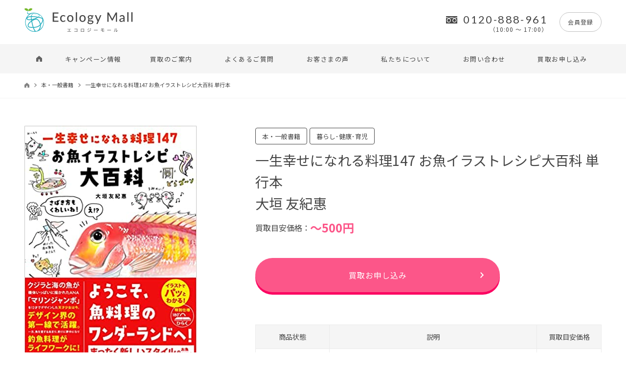

--- FILE ---
content_type: text/html; charset=UTF-8
request_url: https://www.ecologymall.co.jp/products/3253/
body_size: 22018
content:
<!DOCTYPE html>
<html lang="ja">
<head>
    <!-- Google Tag Manager -->
    <script>(function(w,d,s,l,i){w[l]=w[l]||[];w[l].push({'gtm.start':
    new Date().getTime(),event:'gtm.js'});var f=d.getElementsByTagName(s)[0],
    j=d.createElement(s),dl=l!='dataLayer'?'&l='+l:'';j.async=true;j.src=
    'https://www.googletagmanager.com/gtm.js?id='+i+dl;f.parentNode.insertBefore(j,f);
    })(window,document,'script','dataLayer','GTM-54RGMD5');</script>
    <!-- End Google Tag Manager -->

    <meta charset="UTF-8">
    <meta http-equiv="X-UA-Compatible" content="IE=edge">
    <meta name="viewport" content="width=device-width, initial-scale=1, minimum-scale=1, maximum-scale=2, shrink-to-fit=no">
    <meta name="format-detection" content="telephone=no">
    
        
    <title>一生幸せになれる料理147 お魚イラストレシピ大百科 単行本｜本・一般書籍 ｜エコロジーモール【公式】</title>
    <meta name="description" content="「一生幸せになれる料理147 お魚イラストレシピ大百科 単行本」の買取情報ページです。">
    <link rel="canonical" href="https://www.ecologymall.co.jp/products/3253/">
    <link rel="shortcut icon" href="https://www.ecologymall.co.jp/ecologymall_wp/wp-content/themes/ecologymall/assets/img/favicon.ico" />
    <link rel="apple-touch-icon-precomposed" href="https://www.ecologymall.co.jp/ecologymall_wp/wp-content/themes/ecologymall/assets/img/apple-touch-icon.png" />
    <!-- OGP/twitter -->
    <meta property="og:title" content="一生幸せになれる料理147 お魚イラストレシピ大百科 単行本｜本・一般書籍 ｜エコロジーモール【公式】" />
    <meta property="og:description" content="「一生幸せになれる料理147 お魚イラストレシピ大百科 単行本」の買取情報ページです。" />
    <meta property="og:image" content="https://www.ecologymall.co.jp/ecologymall_wp/wp-content/themes/ecologymall/assets/img/ogp.png" />
    <meta property="og:image:secure_url" content="https://www.ecologymall.co.jp/ecologymall_wp/wp-content/themes/ecologymall/assets/img/ogp.png" />
    <meta property="og:url" content="https://www.ecologymall.co.jp/products/3253/" />
    <meta property="og:type" content="website">
    <meta property="og:site_name" content="エコロジーモール公式" />
    <!--CSS File-->
        <link rel="stylesheet" href="https://www.ecologymall.co.jp/ecologymall_wp/wp-content/themes/ecologymall/assets/css/common.css" media="screen,print">
    <link rel="stylesheet" href="https://www.ecologymall.co.jp/ecologymall_wp/wp-content/themes/ecologymall/assets/css/wp.css" media="screen,print">
        
    <meta name='robots' content='max-image-preview:large' />
<style id='wp-img-auto-sizes-contain-inline-css' type='text/css'>
img:is([sizes=auto i],[sizes^="auto," i]){contain-intrinsic-size:3000px 1500px}
/*# sourceURL=wp-img-auto-sizes-contain-inline-css */
</style>
<style id='wp-block-library-inline-css' type='text/css'>
:root{--wp-block-synced-color:#7a00df;--wp-block-synced-color--rgb:122,0,223;--wp-bound-block-color:var(--wp-block-synced-color);--wp-editor-canvas-background:#ddd;--wp-admin-theme-color:#007cba;--wp-admin-theme-color--rgb:0,124,186;--wp-admin-theme-color-darker-10:#006ba1;--wp-admin-theme-color-darker-10--rgb:0,107,160.5;--wp-admin-theme-color-darker-20:#005a87;--wp-admin-theme-color-darker-20--rgb:0,90,135;--wp-admin-border-width-focus:2px}@media (min-resolution:192dpi){:root{--wp-admin-border-width-focus:1.5px}}.wp-element-button{cursor:pointer}:root .has-very-light-gray-background-color{background-color:#eee}:root .has-very-dark-gray-background-color{background-color:#313131}:root .has-very-light-gray-color{color:#eee}:root .has-very-dark-gray-color{color:#313131}:root .has-vivid-green-cyan-to-vivid-cyan-blue-gradient-background{background:linear-gradient(135deg,#00d084,#0693e3)}:root .has-purple-crush-gradient-background{background:linear-gradient(135deg,#34e2e4,#4721fb 50%,#ab1dfe)}:root .has-hazy-dawn-gradient-background{background:linear-gradient(135deg,#faaca8,#dad0ec)}:root .has-subdued-olive-gradient-background{background:linear-gradient(135deg,#fafae1,#67a671)}:root .has-atomic-cream-gradient-background{background:linear-gradient(135deg,#fdd79a,#004a59)}:root .has-nightshade-gradient-background{background:linear-gradient(135deg,#330968,#31cdcf)}:root .has-midnight-gradient-background{background:linear-gradient(135deg,#020381,#2874fc)}:root{--wp--preset--font-size--normal:16px;--wp--preset--font-size--huge:42px}.has-regular-font-size{font-size:1em}.has-larger-font-size{font-size:2.625em}.has-normal-font-size{font-size:var(--wp--preset--font-size--normal)}.has-huge-font-size{font-size:var(--wp--preset--font-size--huge)}.has-text-align-center{text-align:center}.has-text-align-left{text-align:left}.has-text-align-right{text-align:right}.has-fit-text{white-space:nowrap!important}#end-resizable-editor-section{display:none}.aligncenter{clear:both}.items-justified-left{justify-content:flex-start}.items-justified-center{justify-content:center}.items-justified-right{justify-content:flex-end}.items-justified-space-between{justify-content:space-between}.screen-reader-text{border:0;clip-path:inset(50%);height:1px;margin:-1px;overflow:hidden;padding:0;position:absolute;width:1px;word-wrap:normal!important}.screen-reader-text:focus{background-color:#ddd;clip-path:none;color:#444;display:block;font-size:1em;height:auto;left:5px;line-height:normal;padding:15px 23px 14px;text-decoration:none;top:5px;width:auto;z-index:100000}html :where(.has-border-color){border-style:solid}html :where([style*=border-top-color]){border-top-style:solid}html :where([style*=border-right-color]){border-right-style:solid}html :where([style*=border-bottom-color]){border-bottom-style:solid}html :where([style*=border-left-color]){border-left-style:solid}html :where([style*=border-width]){border-style:solid}html :where([style*=border-top-width]){border-top-style:solid}html :where([style*=border-right-width]){border-right-style:solid}html :where([style*=border-bottom-width]){border-bottom-style:solid}html :where([style*=border-left-width]){border-left-style:solid}html :where(img[class*=wp-image-]){height:auto;max-width:100%}:where(figure){margin:0 0 1em}html :where(.is-position-sticky){--wp-admin--admin-bar--position-offset:var(--wp-admin--admin-bar--height,0px)}@media screen and (max-width:600px){html :where(.is-position-sticky){--wp-admin--admin-bar--position-offset:0px}}

/*# sourceURL=wp-block-library-inline-css */
</style><style id='global-styles-inline-css' type='text/css'>
:root{--wp--preset--aspect-ratio--square: 1;--wp--preset--aspect-ratio--4-3: 4/3;--wp--preset--aspect-ratio--3-4: 3/4;--wp--preset--aspect-ratio--3-2: 3/2;--wp--preset--aspect-ratio--2-3: 2/3;--wp--preset--aspect-ratio--16-9: 16/9;--wp--preset--aspect-ratio--9-16: 9/16;--wp--preset--color--black: #000000;--wp--preset--color--cyan-bluish-gray: #abb8c3;--wp--preset--color--white: #ffffff;--wp--preset--color--pale-pink: #f78da7;--wp--preset--color--vivid-red: #cf2e2e;--wp--preset--color--luminous-vivid-orange: #ff6900;--wp--preset--color--luminous-vivid-amber: #fcb900;--wp--preset--color--light-green-cyan: #7bdcb5;--wp--preset--color--vivid-green-cyan: #00d084;--wp--preset--color--pale-cyan-blue: #8ed1fc;--wp--preset--color--vivid-cyan-blue: #0693e3;--wp--preset--color--vivid-purple: #9b51e0;--wp--preset--gradient--vivid-cyan-blue-to-vivid-purple: linear-gradient(135deg,rgb(6,147,227) 0%,rgb(155,81,224) 100%);--wp--preset--gradient--light-green-cyan-to-vivid-green-cyan: linear-gradient(135deg,rgb(122,220,180) 0%,rgb(0,208,130) 100%);--wp--preset--gradient--luminous-vivid-amber-to-luminous-vivid-orange: linear-gradient(135deg,rgb(252,185,0) 0%,rgb(255,105,0) 100%);--wp--preset--gradient--luminous-vivid-orange-to-vivid-red: linear-gradient(135deg,rgb(255,105,0) 0%,rgb(207,46,46) 100%);--wp--preset--gradient--very-light-gray-to-cyan-bluish-gray: linear-gradient(135deg,rgb(238,238,238) 0%,rgb(169,184,195) 100%);--wp--preset--gradient--cool-to-warm-spectrum: linear-gradient(135deg,rgb(74,234,220) 0%,rgb(151,120,209) 20%,rgb(207,42,186) 40%,rgb(238,44,130) 60%,rgb(251,105,98) 80%,rgb(254,248,76) 100%);--wp--preset--gradient--blush-light-purple: linear-gradient(135deg,rgb(255,206,236) 0%,rgb(152,150,240) 100%);--wp--preset--gradient--blush-bordeaux: linear-gradient(135deg,rgb(254,205,165) 0%,rgb(254,45,45) 50%,rgb(107,0,62) 100%);--wp--preset--gradient--luminous-dusk: linear-gradient(135deg,rgb(255,203,112) 0%,rgb(199,81,192) 50%,rgb(65,88,208) 100%);--wp--preset--gradient--pale-ocean: linear-gradient(135deg,rgb(255,245,203) 0%,rgb(182,227,212) 50%,rgb(51,167,181) 100%);--wp--preset--gradient--electric-grass: linear-gradient(135deg,rgb(202,248,128) 0%,rgb(113,206,126) 100%);--wp--preset--gradient--midnight: linear-gradient(135deg,rgb(2,3,129) 0%,rgb(40,116,252) 100%);--wp--preset--font-size--small: 13px;--wp--preset--font-size--medium: 20px;--wp--preset--font-size--large: 36px;--wp--preset--font-size--x-large: 42px;--wp--preset--spacing--20: 0.44rem;--wp--preset--spacing--30: 0.67rem;--wp--preset--spacing--40: 1rem;--wp--preset--spacing--50: 1.5rem;--wp--preset--spacing--60: 2.25rem;--wp--preset--spacing--70: 3.38rem;--wp--preset--spacing--80: 5.06rem;--wp--preset--shadow--natural: 6px 6px 9px rgba(0, 0, 0, 0.2);--wp--preset--shadow--deep: 12px 12px 50px rgba(0, 0, 0, 0.4);--wp--preset--shadow--sharp: 6px 6px 0px rgba(0, 0, 0, 0.2);--wp--preset--shadow--outlined: 6px 6px 0px -3px rgb(255, 255, 255), 6px 6px rgb(0, 0, 0);--wp--preset--shadow--crisp: 6px 6px 0px rgb(0, 0, 0);}:where(.is-layout-flex){gap: 0.5em;}:where(.is-layout-grid){gap: 0.5em;}body .is-layout-flex{display: flex;}.is-layout-flex{flex-wrap: wrap;align-items: center;}.is-layout-flex > :is(*, div){margin: 0;}body .is-layout-grid{display: grid;}.is-layout-grid > :is(*, div){margin: 0;}:where(.wp-block-columns.is-layout-flex){gap: 2em;}:where(.wp-block-columns.is-layout-grid){gap: 2em;}:where(.wp-block-post-template.is-layout-flex){gap: 1.25em;}:where(.wp-block-post-template.is-layout-grid){gap: 1.25em;}.has-black-color{color: var(--wp--preset--color--black) !important;}.has-cyan-bluish-gray-color{color: var(--wp--preset--color--cyan-bluish-gray) !important;}.has-white-color{color: var(--wp--preset--color--white) !important;}.has-pale-pink-color{color: var(--wp--preset--color--pale-pink) !important;}.has-vivid-red-color{color: var(--wp--preset--color--vivid-red) !important;}.has-luminous-vivid-orange-color{color: var(--wp--preset--color--luminous-vivid-orange) !important;}.has-luminous-vivid-amber-color{color: var(--wp--preset--color--luminous-vivid-amber) !important;}.has-light-green-cyan-color{color: var(--wp--preset--color--light-green-cyan) !important;}.has-vivid-green-cyan-color{color: var(--wp--preset--color--vivid-green-cyan) !important;}.has-pale-cyan-blue-color{color: var(--wp--preset--color--pale-cyan-blue) !important;}.has-vivid-cyan-blue-color{color: var(--wp--preset--color--vivid-cyan-blue) !important;}.has-vivid-purple-color{color: var(--wp--preset--color--vivid-purple) !important;}.has-black-background-color{background-color: var(--wp--preset--color--black) !important;}.has-cyan-bluish-gray-background-color{background-color: var(--wp--preset--color--cyan-bluish-gray) !important;}.has-white-background-color{background-color: var(--wp--preset--color--white) !important;}.has-pale-pink-background-color{background-color: var(--wp--preset--color--pale-pink) !important;}.has-vivid-red-background-color{background-color: var(--wp--preset--color--vivid-red) !important;}.has-luminous-vivid-orange-background-color{background-color: var(--wp--preset--color--luminous-vivid-orange) !important;}.has-luminous-vivid-amber-background-color{background-color: var(--wp--preset--color--luminous-vivid-amber) !important;}.has-light-green-cyan-background-color{background-color: var(--wp--preset--color--light-green-cyan) !important;}.has-vivid-green-cyan-background-color{background-color: var(--wp--preset--color--vivid-green-cyan) !important;}.has-pale-cyan-blue-background-color{background-color: var(--wp--preset--color--pale-cyan-blue) !important;}.has-vivid-cyan-blue-background-color{background-color: var(--wp--preset--color--vivid-cyan-blue) !important;}.has-vivid-purple-background-color{background-color: var(--wp--preset--color--vivid-purple) !important;}.has-black-border-color{border-color: var(--wp--preset--color--black) !important;}.has-cyan-bluish-gray-border-color{border-color: var(--wp--preset--color--cyan-bluish-gray) !important;}.has-white-border-color{border-color: var(--wp--preset--color--white) !important;}.has-pale-pink-border-color{border-color: var(--wp--preset--color--pale-pink) !important;}.has-vivid-red-border-color{border-color: var(--wp--preset--color--vivid-red) !important;}.has-luminous-vivid-orange-border-color{border-color: var(--wp--preset--color--luminous-vivid-orange) !important;}.has-luminous-vivid-amber-border-color{border-color: var(--wp--preset--color--luminous-vivid-amber) !important;}.has-light-green-cyan-border-color{border-color: var(--wp--preset--color--light-green-cyan) !important;}.has-vivid-green-cyan-border-color{border-color: var(--wp--preset--color--vivid-green-cyan) !important;}.has-pale-cyan-blue-border-color{border-color: var(--wp--preset--color--pale-cyan-blue) !important;}.has-vivid-cyan-blue-border-color{border-color: var(--wp--preset--color--vivid-cyan-blue) !important;}.has-vivid-purple-border-color{border-color: var(--wp--preset--color--vivid-purple) !important;}.has-vivid-cyan-blue-to-vivid-purple-gradient-background{background: var(--wp--preset--gradient--vivid-cyan-blue-to-vivid-purple) !important;}.has-light-green-cyan-to-vivid-green-cyan-gradient-background{background: var(--wp--preset--gradient--light-green-cyan-to-vivid-green-cyan) !important;}.has-luminous-vivid-amber-to-luminous-vivid-orange-gradient-background{background: var(--wp--preset--gradient--luminous-vivid-amber-to-luminous-vivid-orange) !important;}.has-luminous-vivid-orange-to-vivid-red-gradient-background{background: var(--wp--preset--gradient--luminous-vivid-orange-to-vivid-red) !important;}.has-very-light-gray-to-cyan-bluish-gray-gradient-background{background: var(--wp--preset--gradient--very-light-gray-to-cyan-bluish-gray) !important;}.has-cool-to-warm-spectrum-gradient-background{background: var(--wp--preset--gradient--cool-to-warm-spectrum) !important;}.has-blush-light-purple-gradient-background{background: var(--wp--preset--gradient--blush-light-purple) !important;}.has-blush-bordeaux-gradient-background{background: var(--wp--preset--gradient--blush-bordeaux) !important;}.has-luminous-dusk-gradient-background{background: var(--wp--preset--gradient--luminous-dusk) !important;}.has-pale-ocean-gradient-background{background: var(--wp--preset--gradient--pale-ocean) !important;}.has-electric-grass-gradient-background{background: var(--wp--preset--gradient--electric-grass) !important;}.has-midnight-gradient-background{background: var(--wp--preset--gradient--midnight) !important;}.has-small-font-size{font-size: var(--wp--preset--font-size--small) !important;}.has-medium-font-size{font-size: var(--wp--preset--font-size--medium) !important;}.has-large-font-size{font-size: var(--wp--preset--font-size--large) !important;}.has-x-large-font-size{font-size: var(--wp--preset--font-size--x-large) !important;}
/*# sourceURL=global-styles-inline-css */
</style>

<style id='classic-theme-styles-inline-css' type='text/css'>
/*! This file is auto-generated */
.wp-block-button__link{color:#fff;background-color:#32373c;border-radius:9999px;box-shadow:none;text-decoration:none;padding:calc(.667em + 2px) calc(1.333em + 2px);font-size:1.125em}.wp-block-file__button{background:#32373c;color:#fff;text-decoration:none}
/*# sourceURL=/wp-includes/css/classic-themes.min.css */
</style>
<link rel="canonical" href="https://www.ecologymall.co.jp/products/3253/" />
<link rel="alternate" type="application/rss+xml" title="エコロジーモール公式" href="https://www.ecologymall.co.jp/feed/">
<link rel="icon" href="https://www.ecologymall.co.jp/ecologymall_wp/wp-content/uploads/2021/05/index.png" sizes="32x32" />
<link rel="icon" href="https://www.ecologymall.co.jp/ecologymall_wp/wp-content/uploads/2021/05/index.png" sizes="192x192" />
<link rel="apple-touch-icon" href="https://www.ecologymall.co.jp/ecologymall_wp/wp-content/uploads/2021/05/index.png" />
<meta name="msapplication-TileImage" content="https://www.ecologymall.co.jp/ecologymall_wp/wp-content/uploads/2021/05/index.png" />
</head>
<body>
    <!-- Google Tag Manager (noscript) -->
    <noscript><iframe src="https://www.googletagmanager.com/ns.html?id=GTM-54RGMD5"
    height="0" width="0" style="display:none;visibility:hidden"></iframe></noscript>
    <!-- End Google Tag Manager (noscript) -->

        <a id="TOP"></a>
    <header>
        <div class="top">
            <div class="inner">
                                    <div class="siteName"><a href="https://www.ecologymall.co.jp/"><img src="https://www.ecologymall.co.jp/ecologymall_wp/wp-content/themes/ecologymall/assets/img/logo.svg" alt="Ecology Mall"></a></div>
                                <aside class="contact">
                    <a class="telBtn" href="tel:0120888961">
                        <p class="telBtn__text">
                            <span>0120-888-961</span>
                            <time>（10:00 ～ 17:00）</time>
                        </p>
                    </a>
                    <a class="signUp" href="https://www.ecologymall.co.jp/member/">会員登録</a>
                    <!-- <a class="login" href="https://www.ecologymall.co.jp/">ログイン</a> -->
                    <a class="purchase" href="https://www.ecologymall.co.jp/sell/">買取お申し込み</a>
                </aside>
                <div class="spBtn">
                    <div class="spBtn__body">
                        <span></span>
                        <span></span>
                        <span></span>
                    </div>
                </div>
            </div>
        </div>
        <div class="bottom">
            <div class="inner">
                <nav class="menu">
                    <aside class="menu__btn">
                        <a class="signUp" href="https://www.ecologymall.co.jp/member/">会員登録</a>
                        <!-- <a class="login" href="https://www.ecologymall.co.jp/">ログイン</a> -->
                    </aside>
                                        <ul class="menu__main">
                        <li class="single homePC ">
                            <a href="https://www.ecologymall.co.jp/">
                                <svg xmlns="http://www.w3.org/2000/svg" width="12.119" height="11.604" viewBox="0 0 12.119 11.604">
                                    <path d="M0,.543,6.065-4.32,12.119.543V7.284H7.58V2.729H4.548V7.284H0Z" transform="translate(0 4.32)"/>
                                </svg>
                            </a>
                        </li>
                        <li class="single homeSP"><a href="https://www.ecologymall.co.jp/">HOME</a></li>
                        <li class="single ">
                            <a href="https://www.ecologymall.co.jp/campaign/">キャンペーン情報</a>
                        </li>
                        <li class="single trigger ">
                            <a href="https://www.ecologymall.co.jp/guide/">買取のご案内</a>
                            <div class="mega">
                                <div class="mega__inner">
                                    <ul class="mega__menu">
                                        <li>
                                            <a class="title" href="https://www.ecologymall.co.jp/guide/">買取のご案内</a>
                                        </li>
                                        <li>
                                            <div class="title">買取方法</div>
                                            <ul class="menuList">
                                                <li><a href="https://www.ecologymall.co.jp/sell-takuhai/">カンタン宅配買取</a></li>
                                                <li><a href="https://www.ecologymall.co.jp/sell-syutyou/">ラクラク出張買取</a></li>
                                                <li><a href="https://www.ecologymall.co.jp/sell-houjin/">在庫／法人買取</a></li>
                                            </ul>
                                        </li>
                                    </ul>
                                    <ul class="mega__menu">
                                        <li>
                                            <a class="title" href="https://www.ecologymall.co.jp/criterion/">買取の基準</a>
                                        </li>
                                        <li>
                                            <a class="title" href="https://www.ecologymall.co.jp/flow/">買取の流れ</a>
                                            <ul class="menuList">
                                                <li><a href="https://www.ecologymall.co.jp/flow/#anchorLink01">カンタン宅配買取</a></li>
                                                <li><a href="https://www.ecologymall.co.jp/flow/#anchorLink02">ラクラク出張買取</a></li>
                                                <li><a href="https://www.ecologymall.co.jp/flow/#anchorLink03">在庫／法人買取</a></li>
                                            </ul>
                                        </li>
                                    </ul>
                                    <ul class="mega__menu">
                                        <li>
                                            <div class="title">買取ジャンル一覧</div>
                                            <ul class="menuList">
                                                <li><a href="https://www.ecologymall.co.jp/products_cat/dvd-bluray">DVD / Blu-ray</a></li><li><a href="https://www.ecologymall.co.jp/products_cat/cd">CD</a></li><li><a href="https://www.ecologymall.co.jp/products_cat/game">ゲーム</a></li><li><a href="https://www.ecologymall.co.jp/products_cat/book">本・一般書籍</a></li><li><a href="https://www.ecologymall.co.jp/products_cat/other">文庫・新書・その他</a></li><li><a href="https://www.ecologymall.co.jp/products_cat/comic">コミック</a></li><li><a href="https://www.ecologymall.co.jp/products_cat/%e7%b5%b5%e6%9c%ac">絵本</a></li>                                            </ul>
                                        </li>
                                    </ul>
                                </div>
                            </div>
                        </li>
                        <li class="single "><a href="https://www.ecologymall.co.jp/faq/">よくあるご質問</a></li>
                        <li class="single "><a href="https://www.ecologymall.co.jp/voice/">お客さまの声</a></li>
                        <li class="single "><a href="https://www.ecologymall.co.jp/about/">私たちについて</a></li>
                        <li class="single "><a href="https://www.ecologymall.co.jp/contact/">お問い合わせ</a></li>
                        <li class="single "><a href="https://www.ecologymall.co.jp/sell/">買取お申し込み</a></li>
                    </ul>
                    <aside class="menu__tal">
                        <a class="telBtn" href="https://www.ecologymall.co.jptel:0120888961">
                            <p class="telBtn__text">
                                <span>0120-888-961</span>
                                <time>（10:00 ～ 17:00）</time>
                            </p>
                        </a>
                        <a class="purchase" href="https://www.ecologymall.co.jp/sell/">買取お申し込み</a>
                    </aside>
                </nav>
            </div>
        </div>
    </header>    
            
                
        <div class="contentWrap purchasePage purchaseDetails">
            <main role="main">
                <div class="headArea">
                    <nav class="headArea__pnkz">
                        <ul>
                            <li><a href="https://www.ecologymall.co.jp/"><img src="https://www.ecologymall.co.jp/ecologymall_wp/wp-content/themes/ecologymall/assets/img/pnkz_home.svg" alt="トップページ"></a></li>
                            <li><a href="https://www.ecologymall.co.jp/products_cat/book">本・一般書籍</a></li>                            <li>一生幸せになれる料理147 お魚イラストレシピ大百科 単行本</li>
                        </ul>
                    </nav>
                </div>
                <div class="purchaseDetails__main">
                    <div class="purchaseDetails__inner">
                        <section class="purchase__single"><div class="purchase__photo"><a href="https://www.ecologymall.co.jp/products/3253/"><img src="https://www.ecologymall.co.jp/ecologymall_wp/wp-content/uploads/2022/02/51g9GqmwusL._SX350_BO1204203200_.jpg" alt="一生幸せになれる料理147 お魚イラストレシピ大百科 単行本"></a></div><div class="purchase__details"><ul class="category"><li>本・一般書籍</li><li>暮らし･健康･育児</li></ul><h1 class="name"><a href="https://www.ecologymall.co.jp/products/3253/">一生幸せになれる料理147 お魚イラストレシピ大百科 単行本<br>大垣 友紀惠</a></h1><p class="price">買取目安価格：<span>〜500円</span></p><a class="btn" href="https://www.ecologymall.co.jp/sell/">買取お申し込み</a><table>
    <tr>
        <th>商品<br class="sp">状態</th>
        <th>説明</th>
        <th>買取目安価格</th>
    </tr>
    <tr>
        <td><p class="status"><span>N</span>新品同等</p></td>
        <td>未開封かつ未使用で、メーカー製シュリンクに痛みがなく、同梱品や付属品が完全に揃ってある書籍。</td>
        <td>上記買取<br>目安価格</td>
    </tr>
    <tr>
        <td><p class="status"><span>A</span>使用感なし</p></td>
        <td>非常にキレイで、傷や汚れ、書き込み、耳折れ、ヤケなどの使用感がない書籍。</td>
        <td>上記買取<br>目安価格の<br>85％前後</td>
    </tr>
    <tr>
        <td><p class="status"><span>B</span>使用感あり</p></td>
        <td>傷や汚れ、書き込み、耳折れ、ヤケなどの使用感が若干ある書籍。</td>
        <td>上記買取<br>目安価格の<br>70％前後</td>
    </tr>
    <tr>
        <td><p class="status"><span>C</span>目立つ難あり</p></td>
        <td>
            通読はできるが、目立つ傷や汚れ、書き込み、耳折れ、ヤケ、臭いなどの使用感が多くある書籍。<br>
            または、重要な付属品や表紙カバーが欠損している書籍。                                        
        </td>
        <td>上記買取<br>目安価格の<br>20％～40％程度</td>
    </tr>
    <tr>
        <td><p class="status"><span class="impossible">D</span>買取不可</p></td>
        <td>落丁、深い傷、強い汚れ、曲がりグセ、強い臭い、その他重度の使用感など通読が困難な書籍。</td>
        <td>お値段つかず</td>
    </tr>
</table><ul class="attention"><li>上記高価買取リストは、2022年05月26日更新の買取額です。<br>商品の在庫状況、時勢等により買取額が変動する場合がございます。</li><li>上記買取表は、買取額アップキャンペーンのみ対象外ですので予めご了承ください。</li></ul></div></section><section class="sub"><div class="productTitleLink"><div class="productTitleLink__link"><h2 class="productTitleLink__title">関連買取商品</h2></div></div><div class="product"><ul class="listBox productSlide"><li class="listBox__single"><a class="listBox__link" href="https://www.ecologymall.co.jp/products/4189/"><div class="listBox__img"><img src="https://www.ecologymall.co.jp/ecologymall_wp/wp-content/uploads/2025/12/71U4PndhcPL._SY385_.jpg" alt="日本のこびと大全　全3巻セット (こびとづかん) "></div><p class="listBox__text">日本のこびと大全　全3巻セット (こびとづかん) </p><span class="listBox__price">～2,000円</span></a></li><li class="listBox__single"><a class="listBox__link" href="https://www.ecologymall.co.jp/products/4024/"><div class="listBox__img"><img src="https://www.ecologymall.co.jp/ecologymall_wp/wp-content/uploads/2022/05/51QipgWudPL._SX344_BO1204203200_.jpg" alt="こうして社員は、やる気を失っていく "></div><p class="listBox__text">こうして社員は、やる気を失っていく </p><span class="listBox__price">〜600円</span></a></li><li class="listBox__single"><a class="listBox__link" href="https://www.ecologymall.co.jp/products/4021/"><div class="listBox__img"><img src="https://www.ecologymall.co.jp/ecologymall_wp/wp-content/uploads/2022/05/516qhLTBGCL._SX344_BO1204203200_.jpg" alt="心理的安全性のつくりかた "></div><p class="listBox__text">心理的安全性のつくりかた </p><span class="listBox__price">〜600円</span></a></li><li class="listBox__single"><a class="listBox__link" href="https://www.ecologymall.co.jp/products/4018/"><div class="listBox__img"><img src="https://www.ecologymall.co.jp/ecologymall_wp/wp-content/uploads/2022/05/51ddE47xgsL._SX387_BO1204203200_.jpg" alt="仕事の教科書 きびしい世界を生き抜く自分のつくりかた"></div><p class="listBox__text">仕事の教科書 きびしい世界を生き抜く自分のつくりかた</p><span class="listBox__price">〜500円</span></a></li><li class="listBox__single"><a class="listBox__link" href="https://www.ecologymall.co.jp/products/4015/"><div class="listBox__img"><img src="https://www.ecologymall.co.jp/ecologymall_wp/wp-content/uploads/2022/05/51ZKSd1LxIL._SX350_BO1204203200_.jpg" alt="ファンダメンタルズ×テクニカル マーケティング Webマーケティングの成果を最大化する83の方法"></div><p class="listBox__text">ファンダメンタルズ×テクニカル マーケティング Webマーケティングの成果を最大化する83の方法</p><span class="listBox__price">〜900円</span></a></li><li class="listBox__single"><a class="listBox__link" href="https://www.ecologymall.co.jp/products/4012/"><div class="listBox__img"><img src="https://www.ecologymall.co.jp/ecologymall_wp/wp-content/uploads/2022/05/51Q8YejmO6L._SX338_BO1204203200_.jpg" alt="「説明が上手い人」がやっていることを1冊にまとめてみた"></div><p class="listBox__text">「説明が上手い人」がやっていることを1冊にまとめてみた</p><span class="listBox__price">〜600円</span></a></li><li class="listBox__single"><a class="listBox__link" href="https://www.ecologymall.co.jp/products/4008/"><div class="listBox__img"><img src="https://www.ecologymall.co.jp/ecologymall_wp/wp-content/uploads/2022/05/41I5HigdCzL.jpg" alt="戦略コンサルタントが大事にしている　目的ドリブンの思考法"></div><p class="listBox__text">戦略コンサルタントが大事にしている　目的ドリブンの思考法</p><span class="listBox__price">〜1,000円</span></a></li><li class="listBox__single"><a class="listBox__link" href="https://www.ecologymall.co.jp/products/4005/"><div class="listBox__img"><img src="https://www.ecologymall.co.jp/ecologymall_wp/wp-content/uploads/2022/05/51WnsLzo4GL._SY361_BO1204203200_.jpg" alt="ぴあのどりーむ 3 楽譜 "></div><p class="listBox__text">ぴあのどりーむ 3 楽譜 </p><span class="listBox__price">〜200円</span></a></li><li class="listBox__single"><a class="listBox__link" href="https://www.ecologymall.co.jp/products/4002/"><div class="listBox__img"><img src="https://www.ecologymall.co.jp/ecologymall_wp/wp-content/uploads/2022/05/51CJS7VXR8L._SY451_BO1204203200_.jpg" alt="わたしのワンピース"></div><p class="listBox__text">わたしのワンピース</p><span class="listBox__price">〜100円</span></a></li><li class="listBox__single"><a class="listBox__link" href="https://www.ecologymall.co.jp/products/3999/"><div class="listBox__img"><img src="https://www.ecologymall.co.jp/ecologymall_wp/wp-content/uploads/2022/05/41f1jmmOvBL._SX493_BO1204203200_.jpg" alt="あなたの すてきな ところはね"></div><p class="listBox__text">あなたの すてきな ところはね</p><span class="listBox__price">〜500円</span></a></li><li class="listBox__single"><a class="listBox__link" href="https://www.ecologymall.co.jp/products/3996/"><div class="listBox__img"><img src="https://www.ecologymall.co.jp/ecologymall_wp/wp-content/uploads/2022/05/41lI2wNfL._SY399_BO1204203200_.jpg" alt="もう ぬげない "></div><p class="listBox__text">もう ぬげない </p><span class="listBox__price">〜150円</span></a></li><li class="listBox__single"><a class="listBox__link" href="https://www.ecologymall.co.jp/products/3994/"><div class="listBox__img"><img src="https://www.ecologymall.co.jp/ecologymall_wp/wp-content/uploads/2022/05/51fsIFoCp7L._SX497_BO1204203200_.jpg" alt="ちくちくとふわふわ "></div><p class="listBox__text">ちくちくとふわふわ </p><span class="listBox__price">〜600円</span></a></li><li class="listBox__single"><a class="listBox__link" href="https://www.ecologymall.co.jp/products/3990/"><div class="listBox__img"><img src="https://www.ecologymall.co.jp/ecologymall_wp/wp-content/uploads/2022/05/411Q8B2YQ4L._SY434_BO1204203200_.jpg" alt="あなたがだいすき "></div><p class="listBox__text">あなたがだいすき </p><span class="listBox__price">〜300円</span></a></li><li class="listBox__single"><a class="listBox__link" href="https://www.ecologymall.co.jp/products/3987/"><div class="listBox__img"><img src="https://www.ecologymall.co.jp/ecologymall_wp/wp-content/uploads/2022/05/41wOyf8ivNL._SX476_BO1204203200_.jpg" alt="スライムぴぴぴ (0・1・2さいの絵本)"></div><p class="listBox__text">スライムぴぴぴ (0・1・2さいの絵本)</p><span class="listBox__price">〜300円</span></a></li><li class="listBox__single"><a class="listBox__link" href="https://www.ecologymall.co.jp/products/3985/"><div class="listBox__img"><img src="https://www.ecologymall.co.jp/ecologymall_wp/wp-content/uploads/2022/05/51e5bPm3wGL._SY498_BO1204203200_.jpg" alt="なでなでなーで "></div><p class="listBox__text">なでなでなーで </p><span class="listBox__price">〜300円</span></a></li><li class="listBox__single"><a class="listBox__link" href="https://www.ecologymall.co.jp/products/3982/"><div class="listBox__img"><img src="https://www.ecologymall.co.jp/ecologymall_wp/wp-content/uploads/2022/05/51fWcmCJGGL._SX363_BO1204203200_.jpg" alt="ブラッカムの爆撃機―チャス・マッギルの幽霊/ぼくを作ったもの"></div><p class="listBox__text">ブラッカムの爆撃機―チャス・マッギルの幽霊/ぼくを作ったもの</p><span class="listBox__price">〜400円</span></a></li><li class="listBox__single"><a class="listBox__link" href="https://www.ecologymall.co.jp/products/3978/"><div class="listBox__img"><img src="https://www.ecologymall.co.jp/ecologymall_wp/wp-content/uploads/2022/05/51dGQfE-niL._SX391_BO1204203200_.jpg" alt="医者が考案したコグトレ・パズル"></div><p class="listBox__text">医者が考案したコグトレ・パズル</p><span class="listBox__price">〜300円</span></a></li><li class="listBox__single"><a class="listBox__link" href="https://www.ecologymall.co.jp/products/3975/"><div class="listBox__img"><img src="https://www.ecologymall.co.jp/ecologymall_wp/wp-content/uploads/2022/05/51QCNjnW0rL._SY357_BO1204203200_.jpg" alt="くれよんのくろくん "></div><p class="listBox__text">くれよんのくろくん </p><span class="listBox__price">〜100円</span></a></li><li class="listBox__single"><a class="listBox__link" href="https://www.ecologymall.co.jp/products/3972/"><div class="listBox__img"><img src="https://www.ecologymall.co.jp/ecologymall_wp/wp-content/uploads/2022/05/51DQDZCfqyL._SX343_BO1204203200_.jpg" alt="ふしぎ駄菓子屋 銭天堂17 "></div><p class="listBox__text">ふしぎ駄菓子屋 銭天堂17 </p><span class="listBox__price">〜400円</span></a></li><li class="listBox__single"><a class="listBox__link" href="https://www.ecologymall.co.jp/products/3969/"><div class="listBox__img"><img src="https://www.ecologymall.co.jp/ecologymall_wp/wp-content/uploads/2022/05/61NdP8r-9RL._SY495_BO1204203200_.jpg" alt="あつかったら ぬげばいい"></div><p class="listBox__text">あつかったら ぬげばいい</p><span class="listBox__price">〜300円</span></a></li><li class="listBox__single"><a class="listBox__link" href="https://www.ecologymall.co.jp/products/3966/"><div class="listBox__img"><img src="https://www.ecologymall.co.jp/ecologymall_wp/wp-content/uploads/2022/05/51qRivpE51L._SX346_BO1204203200_.jpg" alt="大人も知らない? ふしぎ現象事典"></div><p class="listBox__text">大人も知らない? ふしぎ現象事典</p><span class="listBox__price">〜400円</span></a></li><li class="listBox__single"><a class="listBox__link" href="https://www.ecologymall.co.jp/products/3963/"><div class="listBox__img"><img src="https://www.ecologymall.co.jp/ecologymall_wp/wp-content/uploads/2022/05/51RrFdrZkiS._SX481_BO1204203200_.jpg" alt="おむつのなか、みせてみせて! "></div><p class="listBox__text">おむつのなか、みせてみせて! </p><span class="listBox__price">〜500円</span></a></li><li class="listBox__single"><a class="listBox__link" href="https://www.ecologymall.co.jp/products/3960/"><div class="listBox__img"><img src="https://www.ecologymall.co.jp/ecologymall_wp/wp-content/uploads/2022/05/51cBfeA2P-L._SX444_BO1204203200_.jpg" alt="おやくそくえほん: はじめての「よのなかルールブック」"></div><p class="listBox__text">おやくそくえほん: はじめての「よのなかルールブック」</p><span class="listBox__price">〜500円</span></a></li><li class="listBox__single"><a class="listBox__link" href="https://www.ecologymall.co.jp/products/3957/"><div class="listBox__img"><img src="https://www.ecologymall.co.jp/ecologymall_wp/wp-content/uploads/2022/05/51aE4T0cYL._SX450_BO1204203200_.jpg" alt="今から身につける「投資の心得」〜10歳から知っておきたいお金の育て方 "></div><p class="listBox__text">今から身につける「投資の心得」〜10歳から知っておきたいお金の育て方 </p><span class="listBox__price">〜500円</span></a></li><li class="listBox__single"><a class="listBox__link" href="https://www.ecologymall.co.jp/products/3955/"><div class="listBox__img"><img src="https://www.ecologymall.co.jp/ecologymall_wp/wp-content/uploads/2022/05/51qWh3x3J4L._SX338_BO1204203200_.jpg" alt="おもしろい! 進化のふしぎ やっぱりざんねんないきもの事典"></div><p class="listBox__text">おもしろい! 進化のふしぎ やっぱりざんねんないきもの事典</p><span class="listBox__price">〜500円</span></a></li><li class="listBox__single"><a class="listBox__link" href="https://www.ecologymall.co.jp/products/3952/"><div class="listBox__img"><img src="https://www.ecologymall.co.jp/ecologymall_wp/wp-content/uploads/2022/05/51jT1Qv-sLL._SX414_BO1204203200_.jpg" alt="心が落ち着き、集中力がグングン高まる! 子どものためのマインドフルネス"></div><p class="listBox__text">心が落ち着き、集中力がグングン高まる! 子どものためのマインドフルネス</p><span class="listBox__price">〜700円</span></a></li><li class="listBox__single"><a class="listBox__link" href="https://www.ecologymall.co.jp/products/3945/"><div class="listBox__img"><img src="https://www.ecologymall.co.jp/ecologymall_wp/wp-content/uploads/2022/05/517KNua5o2L._SX338_BO1204203200_.jpg" alt="10歳からの 考える力が育つ20の物語 童話探偵ブルースの「ちょっとちがう」読み解き方"></div><p class="listBox__text">10歳からの 考える力が育つ20の物語 童話探偵ブルースの「ちょっとちがう」読み解き方</p><span class="listBox__price">〜400円</span></a></li><li class="listBox__single"><a class="listBox__link" href="https://www.ecologymall.co.jp/products/3942/"><div class="listBox__img"><img src="https://www.ecologymall.co.jp/ecologymall_wp/wp-content/uploads/2022/05/61so7wzbLOL._SX350_BO1204203200_.jpg" alt="星のカービィ 天駆ける船と虚言の魔術師"></div><p class="listBox__text">星のカービィ 天駆ける船と虚言の魔術師</p><span class="listBox__price">〜500円</span></a></li><li class="listBox__single"><a class="listBox__link" href="https://www.ecologymall.co.jp/products/3933/"><div class="listBox__img"><img src="https://www.ecologymall.co.jp/ecologymall_wp/wp-content/uploads/2022/05/51xQL463R2L._SX348_BO1204203200_.jpg" alt="エブリシング・バブルの崩壊 単行本"></div><p class="listBox__text">エブリシング・バブルの崩壊 単行本</p><span class="listBox__price">〜500円</span></a></li><li class="listBox__single"><a class="listBox__link" href="https://www.ecologymall.co.jp/products/3930/"><div class="listBox__img"><img src="https://www.ecologymall.co.jp/ecologymall_wp/wp-content/uploads/2022/05/41gI-VD4RiL._SX338_BO1204203200_.jpg" alt="新訳 引き寄せの法則 エイブラハムとの対話"></div><p class="listBox__text">新訳 引き寄せの法則 エイブラハムとの対話</p><span class="listBox__price">〜700円</span></a></li><li class="listBox__single"><a class="listBox__link" href="https://www.ecologymall.co.jp/products/3927/"><div class="listBox__img"><img src="https://www.ecologymall.co.jp/ecologymall_wp/wp-content/uploads/2022/05/41sHRzlXUWL._SX336_BO1204203200_.jpg" alt="HINK AGAIN 発想を変える、思い込みを手放す (単行本) "></div><p class="listBox__text">HINK AGAIN 発想を変える、思い込みを手放す (単行本) </p><span class="listBox__price">〜500円</span></a></li><li class="listBox__single"><a class="listBox__link" href="https://www.ecologymall.co.jp/products/3924/"><div class="listBox__img"><img src="https://www.ecologymall.co.jp/ecologymall_wp/wp-content/uploads/2022/05/41tz1gA81CL._SX338_BO1204203200_.jpg" alt="ぼくらの選択 雄志篇 単行本"></div><p class="listBox__text">ぼくらの選択 雄志篇 単行本</p><span class="listBox__price">〜600円</span></a></li><li class="listBox__single"><a class="listBox__link" href="https://www.ecologymall.co.jp/products/3921/"><div class="listBox__img"><img src="https://www.ecologymall.co.jp/ecologymall_wp/wp-content/uploads/2022/05/51w0dXNiMWL._SX339_BO1204203200_.jpg" alt="映画『プロメア』脚本集 アニメ映画のシナリオができるまで "></div><p class="listBox__text">映画『プロメア』脚本集 アニメ映画のシナリオができるまで </p><span class="listBox__price">〜700円</span></a></li><li class="listBox__single"><a class="listBox__link" href="https://www.ecologymall.co.jp/products/3916/"><div class="listBox__img"><img src="https://www.ecologymall.co.jp/ecologymall_wp/wp-content/uploads/2022/05/51QEsJmzVFL._SX344_BO1204203200_.jpg" alt="単行本（ソフトカバー） "></div><p class="listBox__text">単行本（ソフトカバー） </p><span class="listBox__price">〜700円</span></a></li><li class="listBox__single"><a class="listBox__link" href="https://www.ecologymall.co.jp/products/3907/"><div class="listBox__img"><img src="https://www.ecologymall.co.jp/ecologymall_wp/wp-content/uploads/2022/05/41fhpGrpDWL._SX387_BO1204203200_.jpg" alt="公式TOEIC Listening & Reading 問題集 8 "></div><p class="listBox__text">公式TOEIC Listening & Reading 問題集 8 </p><span class="listBox__price">〜1,200円</span></a></li><li class="listBox__single"><a class="listBox__link" href="https://www.ecologymall.co.jp/products/3900/"><div class="listBox__img"><img src="https://www.ecologymall.co.jp/ecologymall_wp/wp-content/uploads/2022/05/511EaJaRgnL._SX350_BO1204203200_.jpg" alt="みんなが欲しかった! 宅建士の教科書 2022年度 [スマホ学習対応(例題・一問一答付き) フルカラー 赤シート対応 分野別3分冊] (TAC出版) "></div><p class="listBox__text">みんなが欲しかった! 宅建士の教科書 2022年度 [スマホ学習対応(例題・一問一答付き) フルカラー 赤シート対応 分野別3分冊] (TAC出版) </p><span class="listBox__price">〜1,000円</span></a></li><li class="listBox__single"><a class="listBox__link" href="https://www.ecologymall.co.jp/products/3897/"><div class="listBox__img"><img src="https://www.ecologymall.co.jp/ecologymall_wp/wp-content/uploads/2022/05/41wVfzIhOrL._SX392_BO1204203200_.jpg" alt="だから僕たちは、組織を変えていける ーやる気に満ちた「やさしいチーム」のつくりかた"></div><p class="listBox__text">だから僕たちは、組織を変えていける ーやる気に満ちた「やさしいチーム」のつくりかた</p><span class="listBox__price">〜500円</span></a></li><li class="listBox__single"><a class="listBox__link" href="https://www.ecologymall.co.jp/products/3895/"><div class="listBox__img"><img src="https://www.ecologymall.co.jp/ecologymall_wp/wp-content/uploads/2022/05/51q8SvSb9cL._SX344_BO1204203200_.jpg" alt="か月で自然に痩せていく仕組み 意志力ゼロで体が変わる! 3勤1休ダイエットプログラム"></div><p class="listBox__text">か月で自然に痩せていく仕組み 意志力ゼロで体が変わる! 3勤1休ダイエットプログラム</p><span class="listBox__price">〜300円</span></a></li><li class="listBox__single"><a class="listBox__link" href="https://www.ecologymall.co.jp/products/3891/"><div class="listBox__img"><img src="https://www.ecologymall.co.jp/ecologymall_wp/wp-content/uploads/2022/05/51NzVLPELFL._SX443_BO1204203200_.jpg" alt="だいじ だいじ どーこだ?"></div><p class="listBox__text">だいじ だいじ どーこだ?</p><span class="listBox__price">〜400円</span></a></li><li class="listBox__single"><a class="listBox__link" href="https://www.ecologymall.co.jp/products/3882/"><div class="listBox__img"><img src="https://www.ecologymall.co.jp/ecologymall_wp/wp-content/uploads/2022/05/51TRBr6HoDL._SX350_BO1204203200_.jpg" alt="みんなが欲しかった! FPの教科書 3級 2022-2023年 [学科・実技に対応 スマホ学習対応 オールカラー] (TAC出版) (みんなが欲しかったシリーズ) "></div><p class="listBox__text">みんなが欲しかった! FPの教科書 3級 2022-2023年 [学科・実技に対応 スマホ学習対応 オールカラー] (TAC出版) (みんなが欲しかったシリーズ) </p><span class="listBox__price">〜700円</span></a></li><li class="listBox__single"><a class="listBox__link" href="https://www.ecologymall.co.jp/products/3879/"><div class="listBox__img"><img src="https://www.ecologymall.co.jp/ecologymall_wp/wp-content/uploads/2022/05/51UaXB-W9QL._SX350_BO1204203200_.jpg" alt="みんなが欲しかった! FPの教科書 2級・AFP 2022-2023年 [学科・実技に対応 スマホ学習対応 オールカラー] (TAC出版) (みんなが欲しかったシリーズ) "></div><p class="listBox__text">みんなが欲しかった! FPの教科書 2級・AFP 2022-2023年 [学科・実技に対応 スマホ学習対応 オールカラー] (TAC出版) (みんなが欲しかったシリーズ) </p><span class="listBox__price">〜700円</span></a></li><li class="listBox__single"><a class="listBox__link" href="https://www.ecologymall.co.jp/products/3876/"><div class="listBox__img"><img src="https://www.ecologymall.co.jp/ecologymall_wp/wp-content/uploads/2022/05/41Sf2rxY0L._SX340_BO1204203200_.jpg" alt="京都 西木屋町 「食堂おがわ」の料理帖 うちの味、こっそり教えます"></div><p class="listBox__text">京都 西木屋町 「食堂おがわ」の料理帖 うちの味、こっそり教えます</p><span class="listBox__price">〜700円</span></a></li><li class="listBox__single"><a class="listBox__link" href="https://www.ecologymall.co.jp/products/3873/"><div class="listBox__img"><img src="https://www.ecologymall.co.jp/ecologymall_wp/wp-content/uploads/2022/05/41mN8JcjZZL._SX336_BO1204203200_.jpg" alt="母親になって後悔してる 単行本"></div><p class="listBox__text">母親になって後悔してる 単行本</p><span class="listBox__price">〜700円</span></a></li><li class="listBox__single"><a class="listBox__link" href="https://www.ecologymall.co.jp/products/3870/"><div class="listBox__img"><img src="https://www.ecologymall.co.jp/ecologymall_wp/wp-content/uploads/2022/05/41hUzO487KL._SX344_BO1204203200_.jpg" alt="佐久間宣行のずるい仕事術 "></div><p class="listBox__text">佐久間宣行のずるい仕事術 </p><span class="listBox__price">〜500円</span></a></li><li class="listBox__single"><a class="listBox__link" href="https://www.ecologymall.co.jp/products/3867/"><div class="listBox__img"><img src="https://www.ecologymall.co.jp/ecologymall_wp/wp-content/uploads/2022/05/51JG3joML._SX351_BO1204203200_.jpg" alt="スッキリわかる 日商簿記3級 第13版 テキスト&問題集 [模擬試験プログラム 仕訳Webアプリつき]"></div><p class="listBox__text">スッキリわかる 日商簿記3級 第13版 テキスト&問題集 [模擬試験プログラム 仕訳Webアプリつき]</p><span class="listBox__price">〜300円</span></a></li><li class="listBox__single"><a class="listBox__link" href="https://www.ecologymall.co.jp/products/3861/"><div class="listBox__img"><img src="https://www.ecologymall.co.jp/ecologymall_wp/wp-content/uploads/2022/05/51PsztrosiL._SX350_BO1204203200_.jpg" alt="東大ケーススタディ研究会 伝説の「論理思考」講座"></div><p class="listBox__text">東大ケーススタディ研究会 伝説の「論理思考」講座</p><span class="listBox__price">〜500円</span></a></li><li class="listBox__single"><a class="listBox__link" href="https://www.ecologymall.co.jp/products/3854/"><div class="listBox__img"><img src="https://www.ecologymall.co.jp/ecologymall_wp/wp-content/uploads/2022/05/51Pd5CEqngL._SX340_BO1204203200_.jpg" alt="いま世の中で起きている「本当のこと」 プーチン危機・米中対立・パンデミック…得するのは誰なのか? "></div><p class="listBox__text">いま世の中で起きている「本当のこと」 プーチン危機・米中対立・パンデミック…得するのは誰なのか? </p><span class="listBox__price">〜500円</span></a></li><li class="listBox__single"><a class="listBox__link" href="https://www.ecologymall.co.jp/products/3851/"><div class="listBox__img"><img src="https://www.ecologymall.co.jp/ecologymall_wp/wp-content/uploads/2022/05/41KCocYe-iL._SX341_BO1204203200_.jpg" alt="数値化の鬼 ーー 「仕事ができる人」に共通する、たった1つの思考法"></div><p class="listBox__text">数値化の鬼 ーー 「仕事ができる人」に共通する、たった1つの思考法</p><span class="listBox__price">〜400円</span></a></li><li class="listBox__single"><a class="listBox__link" href="https://www.ecologymall.co.jp/products/3849/"><div class="listBox__img"><img src="https://www.ecologymall.co.jp/ecologymall_wp/wp-content/uploads/2022/05/51wjbhKVyL._SX339_BO1204203200_.jpg" alt="小さな町の精神科の名医が教えるメンタルを強くする食習慣"></div><p class="listBox__text">小さな町の精神科の名医が教えるメンタルを強くする食習慣</p><span class="listBox__price">〜400円</span></a></li><li class="listBox__single"><a class="listBox__link" href="https://www.ecologymall.co.jp/products/3845/"><div class="listBox__img"><img src="https://www.ecologymall.co.jp/ecologymall_wp/wp-content/uploads/2022/05/51nxw49ilnL._SX344_BO1204203200_.jpg" alt="13歳からの地政学: カイゾクとの地球儀航海 "></div><p class="listBox__text">13歳からの地政学: カイゾクとの地球儀航海 </p><span class="listBox__price">〜400円</span></a></li><li class="listBox__single"><a class="listBox__link" href="https://www.ecologymall.co.jp/products/3842/"><div class="listBox__img"><img src="https://www.ecologymall.co.jp/ecologymall_wp/wp-content/uploads/2022/05/51OKU2UMBL._SX351_BO1204203200_.jpg" alt="【令和4年度】 いちばんやさしいITパスポート 絶対合格の教科書+出る順問題集 "></div><p class="listBox__text">【令和4年度】 いちばんやさしいITパスポート 絶対合格の教科書+出る順問題集 </p><span class="listBox__price">〜400円</span></a></li><li class="listBox__single"><a class="listBox__link" href="https://www.ecologymall.co.jp/products/3664/"><div class="listBox__img"><img src="https://www.ecologymall.co.jp/ecologymall_wp/wp-content/uploads/2022/03/51CFEpdsRHL._SX386_BO1204203200_.jpg" alt="あてはめるだけで“すぐ"伝わる 説明組み立て図鑑 "></div><p class="listBox__text">あてはめるだけで“すぐ"伝わる 説明組み立て図鑑 </p><span class="listBox__price">～500円</span></a></li><li class="listBox__single"><a class="listBox__link" href="https://www.ecologymall.co.jp/products/3656/"><div class="listBox__img"><img src="https://www.ecologymall.co.jp/ecologymall_wp/wp-content/uploads/2022/03/51kT4LcneL._SX351_BO1204203200_.jpg" alt="本当の自由を手に入れる お金の大学 "></div><p class="listBox__text">本当の自由を手に入れる お金の大学 </p><span class="listBox__price">〜500円</span></a></li><li class="listBox__single"><a class="listBox__link" href="https://www.ecologymall.co.jp/products/3610/"><div class="listBox__img"><img src="https://www.ecologymall.co.jp/ecologymall_wp/wp-content/uploads/2022/02/51q5dscxVNL._SX367_BO1204203200_.jpg" alt="MOS Excel 365&2019 対策テキスト&問題集 (よくわかるマスター)"></div><p class="listBox__text">MOS Excel 365&2019 対策テキスト&問題集 (よくわかるマスター)</p><span class="listBox__price"></span></a></li><li class="listBox__single"><a class="listBox__link" href="https://www.ecologymall.co.jp/products/3380/"><div class="listBox__img"><img src="https://www.ecologymall.co.jp/ecologymall_wp/wp-content/uploads/2022/02/81i6Ym2iwwL._AC_UL320_.jpg" alt="ジェイソン流お金の増やし方"></div><p class="listBox__text">ジェイソン流お金の増やし方</p><span class="listBox__price">〜400円</span></a></li><li class="listBox__single"><a class="listBox__link" href="https://www.ecologymall.co.jp/products/3378/"><div class="listBox__img"><img src="https://www.ecologymall.co.jp/ecologymall_wp/wp-content/uploads/2022/02/91UgzeOWEL._AC_UL320_.jpg" alt="まいぜんシスターズと学ぼう! 1冊ですべて身につくマインクラフトプログラミング入門 "></div><p class="listBox__text">まいぜんシスターズと学ぼう! 1冊ですべて身につくマインクラフトプログラミング入門 </p><span class="listBox__price">〜400円</span></a></li><li class="listBox__single"><a class="listBox__link" href="https://www.ecologymall.co.jp/products/3356/"><div class="listBox__img"><img src="https://www.ecologymall.co.jp/ecologymall_wp/wp-content/uploads/2022/02/41BhLyFjyAS._SX350_BO1204203200_.jpg" alt="かわいい手づくり子ども服 ~型紙なしで初めてでも簡単! ~"></div><p class="listBox__text">かわいい手づくり子ども服 ~型紙なしで初めてでも簡単! ~</p><span class="listBox__price">〜500円</span></a></li><li class="listBox__single"><a class="listBox__link" href="https://www.ecologymall.co.jp/products/3353/"><div class="listBox__img"><img src="https://www.ecologymall.co.jp/ecologymall_wp/wp-content/uploads/2022/02/51vIo0G7LDS._SX352_BO1204203200_.jpg" alt="家庭科3だった私が365日、手作り服で暮らしています。"></div><p class="listBox__text">家庭科3だった私が365日、手作り服で暮らしています。</p><span class="listBox__price">〜600円</span></a></li><li class="listBox__single"><a class="listBox__link" href="https://www.ecologymall.co.jp/products/3350/"><div class="listBox__img"><img src="https://www.ecologymall.co.jp/ecologymall_wp/wp-content/uploads/2022/02/513gndPchvL._SX369_BO1204203200_.jpg" alt="FU-KO basics.長く楽しむ、子ども服"></div><p class="listBox__text">FU-KO basics.長く楽しむ、子ども服</p><span class="listBox__price">〜500円</span></a></li><li class="listBox__single"><a class="listBox__link" href="https://www.ecologymall.co.jp/products/3347/"><div class="listBox__img"><img src="https://www.ecologymall.co.jp/ecologymall_wp/wp-content/uploads/2022/02/31pTWTLceES._SX366_BO1204203200_.jpg" alt="ママと子どものお気に入り june -little closet- の褒められ服"></div><p class="listBox__text">ママと子どものお気に入り june -little closet- の褒められ服</p><span class="listBox__price">〜500円</span></a></li><li class="listBox__single"><a class="listBox__link" href="https://www.ecologymall.co.jp/products/3344/"><div class="listBox__img"><img src="https://www.ecologymall.co.jp/ecologymall_wp/wp-content/uploads/2022/02/41DnyG3J4QL._SX364_BO1204203200_.jpg" alt="あみものクローゼット"></div><p class="listBox__text">あみものクローゼット</p><span class="listBox__price">〜500円</span></a></li><li class="listBox__single"><a class="listBox__link" href="https://www.ecologymall.co.jp/products/3341/"><div class="listBox__img"><img src="https://www.ecologymall.co.jp/ecologymall_wp/wp-content/uploads/2022/02/411WYgJOlAL._SX353_BO1204203200_.jpg" alt="アイスランドのロピーで編むノマドのニット : 羊とたわむれるように、素朴な糸と自由に遊ぶ"></div><p class="listBox__text">アイスランドのロピーで編むノマドのニット : 羊とたわむれるように、素朴な糸と自由に遊ぶ</p><span class="listBox__price">〜500円</span></a></li><li class="listBox__single"><a class="listBox__link" href="https://www.ecologymall.co.jp/products/3338/"><div class="listBox__img"><img src="https://www.ecologymall.co.jp/ecologymall_wp/wp-content/uploads/2022/02/51yiWOj4ydL._SX406_BO1204203200_.jpg" alt="手編みの冬のセーター "></div><p class="listBox__text">手編みの冬のセーター </p><span class="listBox__price">〜400円</span></a></li><li class="listBox__single"><a class="listBox__link" href="https://www.ecologymall.co.jp/products/3335/"><div class="listBox__img"><img src="https://www.ecologymall.co.jp/ecologymall_wp/wp-content/uploads/2022/02/51iF1RMw7HL._SX426_BO1204203200_.jpg" alt="ウーパールーパーと もっと! 仲良くなれる本 "></div><p class="listBox__text">ウーパールーパーと もっと! 仲良くなれる本 </p><span class="listBox__price">〜300円</span></a></li><li class="listBox__single"><a class="listBox__link" href="https://www.ecologymall.co.jp/products/3332/"><div class="listBox__img"><img src="https://www.ecologymall.co.jp/ecologymall_wp/wp-content/uploads/2022/02/51YxdEiwPL._SX351_BO1204203200_.jpg" alt="心が伝わる 万年筆で書く美文字 "></div><p class="listBox__text">心が伝わる 万年筆で書く美文字 </p><span class="listBox__price">〜400円</span></a></li><li class="listBox__single"><a class="listBox__link" href="https://www.ecologymall.co.jp/products/3329/"><div class="listBox__img"><img src="https://www.ecologymall.co.jp/ecologymall_wp/wp-content/uploads/2022/02/41qiv2xDg1L._SX406_BO1204203200_.jpg" alt="女の子と男の子のいつもの服 (パターンレーベルの子供服ソーイング STYLE BOOK 増補改訂版)"></div><p class="listBox__text">女の子と男の子のいつもの服 (パターンレーベルの子供服ソーイング STYLE BOOK 増補改訂版)</p><span class="listBox__price">〜500円</span></a></li><li class="listBox__single"><a class="listBox__link" href="https://www.ecologymall.co.jp/products/3326/"><div class="listBox__img"><img src="https://www.ecologymall.co.jp/ecologymall_wp/wp-content/uploads/2022/02/51pbwQm-lL._SX403_BO1204203200_.jpg" alt="すみっコぐらし まちがいさがし みぎもひだりもすみっコ編"></div><p class="listBox__text">すみっコぐらし まちがいさがし みぎもひだりもすみっコ編</p><span class="listBox__price">〜100円</span></a></li><li class="listBox__single"><a class="listBox__link" href="https://www.ecologymall.co.jp/products/3322/"><div class="listBox__img"><img src="https://www.ecologymall.co.jp/ecologymall_wp/wp-content/uploads/2022/02/51e9rRGzlOL._SX384_BO1204203200_.jpg" alt="コんガらガっち でんしゃで おでかけビンゴの本"></div><p class="listBox__text">コんガらガっち でんしゃで おでかけビンゴの本</p><span class="listBox__price">〜400円</span></a></li><li class="listBox__single"><a class="listBox__link" href="https://www.ecologymall.co.jp/products/3319/"><div class="listBox__img"><img src="https://www.ecologymall.co.jp/ecologymall_wp/wp-content/uploads/2022/02/51IcCyTATeL._SX366_BO1204203200_.jpg" alt="コんガらガっち なにになって すすむ?の本 "></div><p class="listBox__text">コんガらガっち なにになって すすむ?の本 </p><span class="listBox__price">〜400円</span></a></li><li class="listBox__single"><a class="listBox__link" href="https://www.ecologymall.co.jp/products/3316/"><div class="listBox__img"><img src="https://www.ecologymall.co.jp/ecologymall_wp/wp-content/uploads/2022/02/415UeKtcuQL._SX442_BO1204203200_.jpg" alt="パンどろぼう "></div><p class="listBox__text">パンどろぼう </p><span class="listBox__price">〜300円</span></a></li><li class="listBox__single"><a class="listBox__link" href="https://www.ecologymall.co.jp/products/3314/"><div class="listBox__img"><img src="https://www.ecologymall.co.jp/ecologymall_wp/wp-content/uploads/2022/02/51fPj8M0WvL._SY384_BO1204203200_.jpg" alt="バムとケロのおかいもの "></div><p class="listBox__text">バムとケロのおかいもの </p><span class="listBox__price">〜100円</span></a></li><li class="listBox__single"><a class="listBox__link" href="https://www.ecologymall.co.jp/products/3290/"><div class="listBox__img"><img src="https://www.ecologymall.co.jp/ecologymall_wp/wp-content/uploads/2022/02/51ngEFDd9lL._SX342_BO1204203200_.jpg" alt="リーダーの仮面 ーー 「いちプレーヤー」から「マネジャー」に頭を切り替える思考法"></div><p class="listBox__text">リーダーの仮面 ーー 「いちプレーヤー」から「マネジャー」に頭を切り替える思考法</p><span class="listBox__price">〜300円</span></a></li><li class="listBox__single"><a class="listBox__link" href="https://www.ecologymall.co.jp/products/3287/"><div class="listBox__img"><img src="https://www.ecologymall.co.jp/ecologymall_wp/wp-content/uploads/2022/02/517lsboKcEL._SX485_BO1204203200_-1.jpg" alt="だいすきだよ おつきさまにとどくほど"></div><p class="listBox__text">だいすきだよ おつきさまにとどくほど</p><span class="listBox__price">〜300円</span></a></li><li class="listBox__single"><a class="listBox__link" href="https://www.ecologymall.co.jp/products/3284/"><div class="listBox__img"><img src="https://www.ecologymall.co.jp/ecologymall_wp/wp-content/uploads/2022/02/51y159iB13L._SX351_BO1204203200_.jpg" alt="漫画 バビロン大富豪の教え 「お金」と「幸せ」を生み出す五つの黄金法則"></div><p class="listBox__text">漫画 バビロン大富豪の教え 「お金」と「幸せ」を生み出す五つの黄金法則</p><span class="listBox__price">〜250円</span></a></li><li class="listBox__single"><a class="listBox__link" href="https://www.ecologymall.co.jp/products/3277/"><div class="listBox__img"><img src="https://www.ecologymall.co.jp/ecologymall_wp/wp-content/uploads/2022/02/51tKdQ6ygSL._SX344_BO1204203200_.jpg" alt="「辞める人・ぶら下がる人・潰れる人」さて、どうする? "></div><p class="listBox__text">「辞める人・ぶら下がる人・潰れる人」さて、どうする? </p><span class="listBox__price">〜400円</span></a></li><li class="listBox__single"><a class="listBox__link" href="https://www.ecologymall.co.jp/products/3274/"><div class="listBox__img"><img src="https://www.ecologymall.co.jp/ecologymall_wp/wp-content/uploads/2022/02/51jbbmW63lL._SX455_BO1204203200_.jpg" alt="10歳の君に贈る、心を強くする26の言葉　 哲学者から学ぶ生きるヒント"></div><p class="listBox__text">10歳の君に贈る、心を強くする26の言葉　 哲学者から学ぶ生きるヒント</p><span class="listBox__price">〜400円</span></a></li><li class="listBox__single"><a class="listBox__link" href="https://www.ecologymall.co.jp/products/3271/"><div class="listBox__img"><img src="https://www.ecologymall.co.jp/ecologymall_wp/wp-content/uploads/2022/02/51TqJWK7CCL._SX343_BO1204203200_.jpg" alt="ビジョナリー・カンパニーZERO ゼロから事業を生み出し、偉大で永続的な企業になる"></div><p class="listBox__text">ビジョナリー・カンパニーZERO ゼロから事業を生み出し、偉大で永続的な企業になる</p><span class="listBox__price">〜400円</span></a></li><li class="listBox__single"><a class="listBox__link" href="https://www.ecologymall.co.jp/products/3269/"><div class="listBox__img"><img src="https://www.ecologymall.co.jp/ecologymall_wp/wp-content/uploads/2022/02/51LiKb2l0LS._SX318_BO1204203200_.jpg" alt="【音声アプリ対応】英検2級 でる順パス単 5訂版 "></div><p class="listBox__text">【音声アプリ対応】英検2級 でる順パス単 5訂版 </p><span class="listBox__price">〜300円</span></a></li><li class="listBox__single"><a class="listBox__link" href="https://www.ecologymall.co.jp/products/3265/"><div class="listBox__img"><img src="https://www.ecologymall.co.jp/ecologymall_wp/wp-content/uploads/2022/02/514cjjTKPJL._SX303_BO1204203200_.jpg" alt="A4一枚英語勉強法 見るだけで英語ペラペラになる"></div><p class="listBox__text">A4一枚英語勉強法 見るだけで英語ペラペラになる</p><span class="listBox__price">〜300円</span></a></li><li class="listBox__single"><a class="listBox__link" href="https://www.ecologymall.co.jp/products/3262/"><div class="listBox__img"><img src="https://www.ecologymall.co.jp/ecologymall_wp/wp-content/uploads/2022/02/51p4kr4vUpL._SX350_BO1204203200_.jpg" alt="大人気YouTuber方式 Excel&Wordの必須スキルが見るだけで身につく本"></div><p class="listBox__text">大人気YouTuber方式 Excel&Wordの必須スキルが見るだけで身につく本</p><span class="listBox__price">〜300円</span></a></li><li class="listBox__single"><a class="listBox__link" href="https://www.ecologymall.co.jp/products/3259/"><div class="listBox__img"><img src="https://www.ecologymall.co.jp/ecologymall_wp/wp-content/uploads/2022/02/51sd2lxY8SL._SX353_BO1204203200_.jpg" alt="改訂版 中学校3年間の英語が1冊でしっかりわかる本"></div><p class="listBox__text">改訂版 中学校3年間の英語が1冊でしっかりわかる本</p><span class="listBox__price">〜300円</span></a></li><li class="listBox__single"><a class="listBox__link" href="https://www.ecologymall.co.jp/products/3256/"><div class="listBox__img"><img src="https://www.ecologymall.co.jp/ecologymall_wp/wp-content/uploads/2022/02/41WjQfEnQdL._SX344_BO1204203200_.jpg" alt="エフォートレス思考 努力を最小化して成果を最大化する "></div><p class="listBox__text">エフォートレス思考 努力を最小化して成果を最大化する </p><span class="listBox__price">〜300円</span></a></li><li class="listBox__single"><a class="listBox__link" href="https://www.ecologymall.co.jp/products/3249/"><div class="listBox__img"><img src="https://www.ecologymall.co.jp/ecologymall_wp/wp-content/uploads/2022/02/71bSjIT-BLS._AC_UL604_SR604400_.jpg" alt="医師が考える 楽しく人生を送るための簡単料理 鎌田式 健康手抜きごはん"></div><p class="listBox__text">医師が考える 楽しく人生を送るための簡単料理 鎌田式 健康手抜きごはん</p><span class="listBox__price">〜300円</span></a></li><li class="listBox__single"><a class="listBox__link" href="https://www.ecologymall.co.jp/products/3246/"><div class="listBox__img"><img src="https://www.ecologymall.co.jp/ecologymall_wp/wp-content/uploads/2022/02/5108R0veDXL._SX350_BO1204203200_.jpg" alt="入門 考える技術・書く技術――日本人のロジカルシンキング実践法"></div><p class="listBox__text">入門 考える技術・書く技術――日本人のロジカルシンキング実践法</p><span class="listBox__price">〜300円</span></a></li><li class="listBox__single"><a class="listBox__link" href="https://www.ecologymall.co.jp/products/3240/"><div class="listBox__img"><img src="https://www.ecologymall.co.jp/ecologymall_wp/wp-content/uploads/2022/02/41bJvz7ktkL._SX349_BO1204203200_.jpg" alt="60歳すぎたらやめて幸せになれる100のこと"></div><p class="listBox__text">60歳すぎたらやめて幸せになれる100のこと</p><span class="listBox__price">〜50円</span></a></li><li class="listBox__single"><a class="listBox__link" href="https://www.ecologymall.co.jp/products/3233/"><div class="listBox__img"><img src="https://www.ecologymall.co.jp/ecologymall_wp/wp-content/uploads/2022/02/51S4ckMalSL._SX391_BO1204203200_.jpg" alt="世界一美味しい「プロの手抜き和食」安部ごはん ベスト102レシピ: 「食品のプロ」が15年かけて考案!「魔法の調味料」で本気の時短!しかも無添加102品! "></div><p class="listBox__text">世界一美味しい「プロの手抜き和食」安部ごはん ベスト102レシピ: 「食品のプロ」が15年かけて考案!「魔法の調味料」で本気の時短!しかも無添加102品! </p><span class="listBox__price">〜400円</span></a></li><li class="listBox__single"><a class="listBox__link" href="https://www.ecologymall.co.jp/products/3230/"><div class="listBox__img"><img src="https://www.ecologymall.co.jp/ecologymall_wp/wp-content/uploads/2022/02/51JPKlOuWrL._SX339_BO1204203200_.jpg" alt="サクッとわかる ビジネス教養 地政学"></div><p class="listBox__text">サクッとわかる ビジネス教養 地政学</p><span class="listBox__price">〜300円</span></a></li><li class="listBox__single"><a class="listBox__link" href="https://www.ecologymall.co.jp/products/3223/"><div class="listBox__img"><img src="https://www.ecologymall.co.jp/ecologymall_wp/wp-content/uploads/2022/02/51lAt35ea0L._SX218_BO1204203200_QL40_ML2_.jpg" alt="ノラネコぐんだん ラーメンやさん"></div><p class="listBox__text">ノラネコぐんだん ラーメンやさん</p><span class="listBox__price">〜400円</span></a></li><li class="listBox__single"><a class="listBox__link" href="https://www.ecologymall.co.jp/products/1730/"><div class="listBox__img"><img src="https://www.ecologymall.co.jp/ecologymall_wp/wp-content/uploads/2021/05/m_score6.png" alt="はじめよう! オカリナ~初心者のためのオカリナ入門~ "></div><p class="listBox__text">はじめよう! オカリナ~初心者のためのオカリナ入門~ </p><span class="listBox__price">〜150円</span></a></li><li class="listBox__single"><a class="listBox__link" href="https://www.ecologymall.co.jp/products/1493/"><div class="listBox__img"><img src="https://www.ecologymall.co.jp/ecologymall_wp/wp-content/uploads/2022/02/51Fs5haknpL._AC_UY218_.jpg" alt="海苔と卵と朝めし　食いしん坊エッセイ傑作選"></div><p class="listBox__text">海苔と卵と朝めし　食いしん坊エッセイ傑作選</p><span class="listBox__price">〜200円</span></a></li><li class="listBox__single"><a class="listBox__link" href="https://www.ecologymall.co.jp/products/1494/"><div class="listBox__img"><img src="https://www.ecologymall.co.jp/ecologymall_wp/wp-content/uploads/2022/02/51yNN13AtGL._SX347_BO1204203200_.jpg" alt="純喫茶パオーン "></div><p class="listBox__text">純喫茶パオーン </p><span class="listBox__price">〜100円</span></a></li><li class="listBox__single"><a class="listBox__link" href="https://www.ecologymall.co.jp/products/1496/"><div class="listBox__img"><img src="https://www.ecologymall.co.jp/ecologymall_wp/wp-content/uploads/2022/02/4492503137.01._SCLZZZZZZZ_SX500_.jpg" alt="amazonのすごい会議: ジェフ・ベゾスが生んだマネジメントの技法"></div><p class="listBox__text">amazonのすごい会議: ジェフ・ベゾスが生んだマネジメントの技法</p><span class="listBox__price">〜400円</span></a></li><li class="listBox__single"><a class="listBox__link" href="https://www.ecologymall.co.jp/products/1495/"><div class="listBox__img"><img src="https://www.ecologymall.co.jp/ecologymall_wp/wp-content/uploads/2021/05/paperback6.png" alt="フレンチ警部と漂う死体"></div><p class="listBox__text">フレンチ警部と漂う死体</p><span class="listBox__price">〜500円</span></a></li><li class="listBox__single"><a class="listBox__link" href="https://www.ecologymall.co.jp/products/1498/"><div class="listBox__img"><img src="https://www.ecologymall.co.jp/ecologymall_wp/wp-content/uploads/2022/02/B09K41DX7H.01._SCLZZZZZZZ_SX500_.jpg" alt="熔果"></div><p class="listBox__text">熔果</p><span class="listBox__price">〜200円</span></a></li><li class="listBox__single"><a class="listBox__link" href="https://www.ecologymall.co.jp/products/1500/"><div class="listBox__img"><img src="https://www.ecologymall.co.jp/ecologymall_wp/wp-content/uploads/2021/05/n_book5.png" alt="なぜ世界は存在しないのか"></div><p class="listBox__text">なぜ世界は存在しないのか</p><span class="listBox__price">〜300円</span></a></li><li class="listBox__single"><a class="listBox__link" href="https://www.ecologymall.co.jp/products/1386/"><div class="listBox__img"><img src="https://www.ecologymall.co.jp/ecologymall_wp/wp-content/uploads/2021/05/novel1.png" alt="52ヘルツのクジラたち"></div><p class="listBox__text">52ヘルツのクジラたち</p><span class="listBox__price">〜100円</span></a></li><li class="listBox__single"><a class="listBox__link" href="https://www.ecologymall.co.jp/products/1387/"><div class="listBox__img"><img src="https://www.ecologymall.co.jp/ecologymall_wp/wp-content/uploads/2021/05/novel2.png" alt="一度きりの大泉の話"></div><p class="listBox__text">一度きりの大泉の話</p><span class="listBox__price">〜300円</span></a></li><li class="listBox__single"><a class="listBox__link" href="https://www.ecologymall.co.jp/products/1388/"><div class="listBox__img"><img src="https://www.ecologymall.co.jp/ecologymall_wp/wp-content/uploads/2021/05/novel3.png" alt="これでおしまい"></div><p class="listBox__text">これでおしまい</p><span class="listBox__price">〜200円</span></a></li><li class="listBox__single"><a class="listBox__link" href="https://www.ecologymall.co.jp/products/1389/"><div class="listBox__img"><img src="https://www.ecologymall.co.jp/ecologymall_wp/wp-content/uploads/2021/05/novel4.png" alt="クララとお日さま"></div><p class="listBox__text">クララとお日さま</p><span class="listBox__price">〜500円</span></a></li><li class="listBox__single"><a class="listBox__link" href="https://www.ecologymall.co.jp/products/1390/"><div class="listBox__img"><img src="https://www.ecologymall.co.jp/ecologymall_wp/wp-content/uploads/2021/05/novel5.png" alt="大丈夫じゃないのに大丈夫なふりをした"></div><p class="listBox__text">大丈夫じゃないのに大丈夫なふりをした</p><span class="listBox__price">〜300円</span></a></li><li class="listBox__single"><a class="listBox__link" href="https://www.ecologymall.co.jp/products/1391/"><div class="listBox__img"><img src="https://www.ecologymall.co.jp/ecologymall_wp/wp-content/uploads/2021/05/novel6.png" alt="白鳥とコウモリ"></div><p class="listBox__text">白鳥とコウモリ</p><span class="listBox__price">〜100円</span></a></li><li class="listBox__single"><a class="listBox__link" href="https://www.ecologymall.co.jp/products/1392/"><div class="listBox__img"><img src="https://www.ecologymall.co.jp/ecologymall_wp/wp-content/uploads/2021/05/humanities1.png" alt="反応しない練習 あらゆる悩みが消えていくブッダの超・合理的な「考え方」"></div><p class="listBox__text">反応しない練習 あらゆる悩みが消えていくブッダの超・合理的な「考え方」</p><span class="listBox__price">〜300円</span></a></li><li class="listBox__single"><a class="listBox__link" href="https://www.ecologymall.co.jp/products/1393/"><div class="listBox__img"><img src="https://www.ecologymall.co.jp/ecologymall_wp/wp-content/uploads/2021/05/humanities2.png" alt="BRAIN DRIVEN ( ブレインドリブン ) パフォーマンスが高まる脳の状態とは"></div><p class="listBox__text">BRAIN DRIVEN ( ブレインドリブン ) パフォーマンスが高まる脳の状態とは</p><span class="listBox__price">〜500円</span></a></li><li class="listBox__single"><a class="listBox__link" href="https://www.ecologymall.co.jp/products/1394/"><div class="listBox__img"><img src="https://www.ecologymall.co.jp/ecologymall_wp/wp-content/uploads/2021/05/humanities3.png" alt="あなたはあなたが使っている言葉でできている"></div><p class="listBox__text">あなたはあなたが使っている言葉でできている</p><span class="listBox__price">〜300円</span></a></li><li class="listBox__single"><a class="listBox__link" href="https://www.ecologymall.co.jp/products/1395/"><div class="listBox__img"><img src="https://www.ecologymall.co.jp/ecologymall_wp/wp-content/uploads/2021/05/humanities4.png" alt="辛口サイショーの人生案内"></div><p class="listBox__text">辛口サイショーの人生案内</p><span class="listBox__price">〜300円</span></a></li><li class="listBox__single"><a class="listBox__link" href="https://www.ecologymall.co.jp/products/1396/"><div class="listBox__img"><img src="https://www.ecologymall.co.jp/ecologymall_wp/wp-content/uploads/2021/05/humanities5.png" alt="「もう傷つきたくない」あなたが執着を手放して「幸せ」になる本"></div><p class="listBox__text">「もう傷つきたくない」あなたが執着を手放して「幸せ」になる本</p><span class="listBox__price">〜200円</span></a></li><li class="listBox__single"><a class="listBox__link" href="https://www.ecologymall.co.jp/products/1397/"><div class="listBox__img"><img src="https://www.ecologymall.co.jp/ecologymall_wp/wp-content/uploads/2021/05/humanities6.png" alt="エッセンシャル思考 最少の時間で成果を最大にする"></div><p class="listBox__text">エッセンシャル思考 最少の時間で成果を最大にする</p><span class="listBox__price">〜300円</span></a></li><li class="listBox__single"><a class="listBox__link" href="https://www.ecologymall.co.jp/products/1398/"><div class="listBox__img"><img src="https://www.ecologymall.co.jp/ecologymall_wp/wp-content/uploads/2021/05/society1.png" alt="今さら聞けない! 政治のキホンが2時間で全部頭に入る"></div><p class="listBox__text">今さら聞けない! 政治のキホンが2時間で全部頭に入る</p><span class="listBox__price">〜300円</span></a></li><li class="listBox__single"><a class="listBox__link" href="https://www.ecologymall.co.jp/products/1399/"><div class="listBox__img"><img src="https://www.ecologymall.co.jp/ecologymall_wp/wp-content/uploads/2021/05/society2.png" alt="明治維新という名の洗脳"></div><p class="listBox__text">明治維新という名の洗脳</p><span class="listBox__price">〜200円</span></a></li><li class="listBox__single"><a class="listBox__link" href="https://www.ecologymall.co.jp/products/1400/"><div class="listBox__img"><img src="https://www.ecologymall.co.jp/ecologymall_wp/wp-content/uploads/2021/05/society3.png" alt="職業政治家 小沢一郎"></div><p class="listBox__text">職業政治家 小沢一郎</p><span class="listBox__price">〜300円</span></a></li><li class="listBox__single"><a class="listBox__link" href="https://www.ecologymall.co.jp/products/1401/"><div class="listBox__img"><img src="https://www.ecologymall.co.jp/ecologymall_wp/wp-content/uploads/2021/05/society4.png" alt="民主主義とは何か"></div><p class="listBox__text">民主主義とは何か</p><span class="listBox__price">〜100円</span></a></li><li class="listBox__single"><a class="listBox__link" href="https://www.ecologymall.co.jp/products/1402/"><div class="listBox__img"><img src="https://www.ecologymall.co.jp/ecologymall_wp/wp-content/uploads/2021/05/society5.png" alt="教養としての「地政学」入門"></div><p class="listBox__text">教養としての「地政学」入門</p><span class="listBox__price">〜300円</span></a></li><li class="listBox__single"><a class="listBox__link" href="https://www.ecologymall.co.jp/products/1403/"><div class="listBox__img"><img src="https://www.ecologymall.co.jp/ecologymall_wp/wp-content/uploads/2021/05/society6.png" alt="超限戦 21世紀の「新しい戦争」"></div><p class="listBox__text">超限戦 21世紀の「新しい戦争」</p><span class="listBox__price">〜300円</span></a></li><li class="listBox__single"><a class="listBox__link" href="https://www.ecologymall.co.jp/products/1404/"><div class="listBox__img"><img src="https://www.ecologymall.co.jp/ecologymall_wp/wp-content/uploads/2021/05/history1.png" alt="教科書では絶対教えない 偉人たちの日本史"></div><p class="listBox__text">教科書では絶対教えない 偉人たちの日本史</p><span class="listBox__price">〜100円</span></a></li><li class="listBox__single"><a class="listBox__link" href="https://www.ecologymall.co.jp/products/1405/"><div class="listBox__img"><img src="https://www.ecologymall.co.jp/ecologymall_wp/wp-content/uploads/2021/05/history2.png" alt="一度読んだら絶対に忘れない世界史の教科書"></div><p class="listBox__text">一度読んだら絶対に忘れない世界史の教科書</p><span class="listBox__price">〜340円</span></a></li><li class="listBox__single"><a class="listBox__link" href="https://www.ecologymall.co.jp/products/1406/"><div class="listBox__img"><img src="https://www.ecologymall.co.jp/ecologymall_wp/wp-content/uploads/2021/05/history3.png" alt="中世実在職業解説本 十三世紀のハローワーク"></div><p class="listBox__text">中世実在職業解説本 十三世紀のハローワーク</p><span class="listBox__price">〜700円</span></a></li><li class="listBox__single"><a class="listBox__link" href="https://www.ecologymall.co.jp/products/1407/"><div class="listBox__img"><img src="https://www.ecologymall.co.jp/ecologymall_wp/wp-content/uploads/2021/05/history4.png" alt="新・日本列島から日本人が消える日(上巻)"></div><p class="listBox__text">新・日本列島から日本人が消える日(上巻)</p><span class="listBox__price">〜300円</span></a></li><li class="listBox__single"><a class="listBox__link" href="https://www.ecologymall.co.jp/products/1408/"><div class="listBox__img"><img src="https://www.ecologymall.co.jp/ecologymall_wp/wp-content/uploads/2021/05/history5.png" alt="氏名の誕生 ――江戸時代の名前はなぜ消えたのか"></div><p class="listBox__text">氏名の誕生 ――江戸時代の名前はなぜ消えたのか</p><span class="listBox__price">〜200円</span></a></li><li class="listBox__single"><a class="listBox__link" href="https://www.ecologymall.co.jp/products/1409/"><div class="listBox__img"><img src="https://www.ecologymall.co.jp/ecologymall_wp/wp-content/uploads/2021/05/history6.png" alt="地図と写真から見える！　日本の街道 歴史を巡る！"></div><p class="listBox__text">地図と写真から見える！　日本の街道 歴史を巡る！</p><span class="listBox__price">〜200円</span></a></li><li class="listBox__single"><a class="listBox__link" href="https://www.ecologymall.co.jp/products/1411/"><div class="listBox__img"><img src="https://www.ecologymall.co.jp/ecologymall_wp/wp-content/uploads/2021/05/business2.png" alt="新しい文章力の教室 苦手を得意に変えるナタリー式トレーニング"></div><p class="listBox__text">新しい文章力の教室 苦手を得意に変えるナタリー式トレーニング</p><span class="listBox__price">〜300円</span></a></li><li class="listBox__single"><a class="listBox__link" href="https://www.ecologymall.co.jp/products/1410/"><div class="listBox__img"><img src="https://www.ecologymall.co.jp/ecologymall_wp/wp-content/uploads/2021/05/business1.png" alt="「文章術のベストセラー100冊」のポイントを1冊にまとめてみた。"></div><p class="listBox__text">「文章術のベストセラー100冊」のポイントを1冊にまとめてみた。</p><span class="listBox__price">〜400円</span></a></li><li class="listBox__single"><a class="listBox__link" href="https://www.ecologymall.co.jp/products/1412/"><div class="listBox__img"><img src="https://www.ecologymall.co.jp/ecologymall_wp/wp-content/uploads/2021/05/business3.png" alt="考える技術・書く技術―問題解決力を伸ばすピラミッド原則"></div><p class="listBox__text">考える技術・書く技術―問題解決力を伸ばすピラミッド原則</p><span class="listBox__price">〜500円</span></a></li><li class="listBox__single"><a class="listBox__link" href="https://www.ecologymall.co.jp/products/1413/"><div class="listBox__img"><img src="https://www.ecologymall.co.jp/ecologymall_wp/wp-content/uploads/2021/05/business4.png" alt="改訂新版 書く技術・伝える技術"></div><p class="listBox__text">改訂新版 書く技術・伝える技術</p><span class="listBox__price">〜400円</span></a></li><li class="listBox__single"><a class="listBox__link" href="https://www.ecologymall.co.jp/products/1414/"><div class="listBox__img"><img src="https://www.ecologymall.co.jp/ecologymall_wp/wp-content/uploads/2021/05/business5.png" alt="本当の自由を手に入れる お金の大学"></div><p class="listBox__text">本当の自由を手に入れる お金の大学</p><span class="listBox__price">〜300円</span></a></li><li class="listBox__single"><a class="listBox__link" href="https://www.ecologymall.co.jp/products/1415/"><div class="listBox__img"><img src="https://www.ecologymall.co.jp/ecologymall_wp/wp-content/uploads/2021/05/business6.png" alt="独学大全 絶対に「学ぶこと」をあきらめたくない人のための55の技法"></div><p class="listBox__text">独学大全 絶対に「学ぶこと」をあきらめたくない人のための55の技法</p><span class="listBox__price">〜700円</span></a></li><li class="listBox__single"><a class="listBox__link" href="https://www.ecologymall.co.jp/products/1416/"><div class="listBox__img"><img src="https://www.ecologymall.co.jp/ecologymall_wp/wp-content/uploads/2021/05/investment_1.png" alt="ORIGINALS 誰もが「人と違うこと」ができる時代"></div><p class="listBox__text">ORIGINALS 誰もが「人と違うこと」ができる時代</p><span class="listBox__price">〜400円</span></a></li><li class="listBox__single"><a class="listBox__link" href="https://www.ecologymall.co.jp/products/1417/"><div class="listBox__img"><img src="https://www.ecologymall.co.jp/ecologymall_wp/wp-content/uploads/2021/05/investment2.png" alt="初心者から経験者まですべての段階で差がつく!不動産投資"></div><p class="listBox__text">初心者から経験者まですべての段階で差がつく!不動産投資</p><span class="listBox__price">〜300円</span></a></li><li class="listBox__single"><a class="listBox__link" href="https://www.ecologymall.co.jp/products/1418/"><div class="listBox__img"><img src="https://www.ecologymall.co.jp/ecologymall_wp/wp-content/uploads/2021/05/investment3.png" alt="FIRE 最強の早期リタイア術 最速でお金から自由になれる究極メソッド"></div><p class="listBox__text">FIRE 最強の早期リタイア術 最速でお金から自由になれる究極メソッド</p><span class="listBox__price">〜300円</span></a></li><li class="listBox__single"><a class="listBox__link" href="https://www.ecologymall.co.jp/products/1419/"><div class="listBox__img"><img src="https://www.ecologymall.co.jp/ecologymall_wp/wp-content/uploads/2021/05/investment4.png" alt="バカでも稼げる 「米国株」高配当投資"></div><p class="listBox__text">バカでも稼げる 「米国株」高配当投資</p><span class="listBox__price">〜300円</span></a></li><li class="listBox__single"><a class="listBox__link" href="https://www.ecologymall.co.jp/products/1420/"><div class="listBox__img"><img src="https://www.ecologymall.co.jp/ecologymall_wp/wp-content/uploads/2021/05/investment5.png" alt="お金のこと何もわからないままフリーランスになっちゃいましたが税金で損しない方法を教えてください!"></div><p class="listBox__text">お金のこと何もわからないままフリーランスになっちゃいましたが税金で損しない方法を教えてください!</p><span class="listBox__price">〜200円</span></a></li><li class="listBox__single"><a class="listBox__link" href="https://www.ecologymall.co.jp/products/1421/"><div class="listBox__img"><img src="https://www.ecologymall.co.jp/ecologymall_wp/wp-content/uploads/2021/05/investment6.png" alt="日本一わかりやすい ひとり社長の節税 〜税理士YouTuberが“本音"で教える〜"></div><p class="listBox__text">日本一わかりやすい ひとり社長の節税 〜税理士YouTuberが“本音"で教える〜</p><span class="listBox__price">〜400円</span></a></li><li class="listBox__single"><a class="listBox__link" href="https://www.ecologymall.co.jp/products/1422/"><div class="listBox__img"><img src="https://www.ecologymall.co.jp/ecologymall_wp/wp-content/uploads/2021/05/science1.png" alt="オードリー・タン デジタルとAIの未来を語る"></div><p class="listBox__text">オードリー・タン デジタルとAIの未来を語る</p><span class="listBox__price">〜250円</span></a></li><li class="listBox__single"><a class="listBox__link" href="https://www.ecologymall.co.jp/products/1423/"><div class="listBox__img"><img src="https://www.ecologymall.co.jp/ecologymall_wp/wp-content/uploads/2021/05/science2.png" alt="2040年の未来予測"></div><p class="listBox__text">2040年の未来予測</p><span class="listBox__price">〜250円</span></a></li><li class="listBox__single"><a class="listBox__link" href="https://www.ecologymall.co.jp/products/1424/"><div class="listBox__img"><img src="https://www.ecologymall.co.jp/ecologymall_wp/wp-content/uploads/2021/05/science3.png" alt="ビジネスと人生の「見え方」が一変する 生命科学的思考"></div><p class="listBox__text">ビジネスと人生の「見え方」が一変する 生命科学的思考</p><span class="listBox__price">〜300円</span></a></li><li class="listBox__single"><a class="listBox__link" href="https://www.ecologymall.co.jp/products/1425/"><div class="listBox__img"><img src="https://www.ecologymall.co.jp/ecologymall_wp/wp-content/uploads/2021/05/science4.png" alt="ダブルハーベスト 勝ち続ける仕組みをつくるAI時代の戦略デザイン"></div><p class="listBox__text">ダブルハーベスト 勝ち続ける仕組みをつくるAI時代の戦略デザイン</p><span class="listBox__price">〜400円</span></a></li><li class="listBox__single"><a class="listBox__link" href="https://www.ecologymall.co.jp/products/1426/"><div class="listBox__img"><img src="https://www.ecologymall.co.jp/ecologymall_wp/wp-content/uploads/2021/05/science5.png" alt="独学プログラマー Python言語の基本から仕事のやり方まで"></div><p class="listBox__text">独学プログラマー Python言語の基本から仕事のやり方まで</p><span class="listBox__price">〜400円</span></a></li><li class="listBox__single"><a class="listBox__link" href="https://www.ecologymall.co.jp/products/1427/"><div class="listBox__img"><img src="https://www.ecologymall.co.jp/ecologymall_wp/wp-content/uploads/2021/05/science6.png" alt="Pythonで儲かるAIをつくる"></div><p class="listBox__text">Pythonで儲かるAIをつくる</p><span class="listBox__price">〜800円</span></a></li><li class="listBox__single"><a class="listBox__link" href="https://www.ecologymall.co.jp/products/1428/"><div class="listBox__img"><img src="https://www.ecologymall.co.jp/ecologymall_wp/wp-content/uploads/2021/05/medical1.png" alt="かんテキ 脳神経: 患者がみえる新しい「病気の教科書」"></div><p class="listBox__text">かんテキ 脳神経: 患者がみえる新しい「病気の教科書」</p><span class="listBox__price">〜1,100円</span></a></li><li class="listBox__single"><a class="listBox__link" href="https://www.ecologymall.co.jp/products/1429/"><div class="listBox__img"><img src="https://www.ecologymall.co.jp/ecologymall_wp/wp-content/uploads/2021/05/medical2.png" alt="こわいほどよくわかる 新型コロナとワクチンのひみつ"></div><p class="listBox__text">こわいほどよくわかる 新型コロナとワクチンのひみつ</p><span class="listBox__price">〜100円</span></a></li><li class="listBox__single"><a class="listBox__link" href="https://www.ecologymall.co.jp/products/1430/"><div class="listBox__img"><img src="https://www.ecologymall.co.jp/ecologymall_wp/wp-content/uploads/2021/05/medical3.png" alt="人体の取扱説明書 (ニュートン別冊)"></div><p class="listBox__text">人体の取扱説明書 (ニュートン別冊)</p><span class="listBox__price">〜300円</span></a></li><li class="listBox__single"><a class="listBox__link" href="https://www.ecologymall.co.jp/products/1431/"><div class="listBox__img"><img src="https://www.ecologymall.co.jp/ecologymall_wp/wp-content/uploads/2021/05/medical4.png" alt="病気がみえる 〈vol.7〉 脳・神経"></div><p class="listBox__text">病気がみえる 〈vol.7〉 脳・神経</p><span class="listBox__price">〜800円</span></a></li><li class="listBox__single"><a class="listBox__link" href="https://www.ecologymall.co.jp/products/1432/"><div class="listBox__img"><img src="https://www.ecologymall.co.jp/ecologymall_wp/wp-content/uploads/2021/05/medical5.png" alt="がんが消えていく生き方 外科医ががん発症から13年たって初めて書ける克服法"></div><p class="listBox__text">がんが消えていく生き方 外科医ががん発症から13年たって初めて書ける克服法</p><span class="listBox__price">〜400円</span></a></li><li class="listBox__single"><a class="listBox__link" href="https://www.ecologymall.co.jp/products/1433/"><div class="listBox__img"><img src="https://www.ecologymall.co.jp/ecologymall_wp/wp-content/uploads/2021/05/medical6.png" alt="子どものための精神医学"></div><p class="listBox__text">子どものための精神医学</p><span class="listBox__price">〜800円</span></a></li><li class="listBox__single"><a class="listBox__link" href="https://www.ecologymall.co.jp/products/1434/"><div class="listBox__img"><img src="https://www.ecologymall.co.jp/ecologymall_wp/wp-content/uploads/2021/05/computer1.png" alt="2030年:すべてが「加速」する世界に備えよ"></div><p class="listBox__text">2030年:すべてが「加速」する世界に備えよ</p><span class="listBox__price">〜500円</span></a></li><li class="listBox__single"><a class="listBox__link" href="https://www.ecologymall.co.jp/products/1435/"><div class="listBox__img"><img src="https://www.ecologymall.co.jp/ecologymall_wp/wp-content/uploads/2021/05/computer2.png" alt="1冊ですべて身につくHTML & CSSとWebデザイン入門講座"></div><p class="listBox__text">1冊ですべて身につくHTML & CSSとWebデザイン入門講座</p><span class="listBox__price">〜600円</span></a></li><li class="listBox__single"><a class="listBox__link" href="https://www.ecologymall.co.jp/products/1436/"><div class="listBox__img"><img src="https://www.ecologymall.co.jp/ecologymall_wp/wp-content/uploads/2021/05/computer3.png" alt="脱マウス最速仕事術 年間120時間の時短を実現した50のテクニック"></div><p class="listBox__text">脱マウス最速仕事術 年間120時間の時短を実現した50のテクニック</p><span class="listBox__price">〜400円</span></a></li><li class="listBox__single"><a class="listBox__link" href="https://www.ecologymall.co.jp/products/1437/"><div class="listBox__img"><img src="https://www.ecologymall.co.jp/ecologymall_wp/wp-content/uploads/2021/05/computer4.png" alt="今すぐ使える! Google for Education ~授業・校務で使える活用のコツと実践ガイド"></div><p class="listBox__text">今すぐ使える! Google for Education ~授業・校務で使える活用のコツと実践ガイド</p><span class="listBox__price">〜600円</span></a></li><li class="listBox__single"><a class="listBox__link" href="https://www.ecologymall.co.jp/products/1438/"><div class="listBox__img"><img src="https://www.ecologymall.co.jp/ecologymall_wp/wp-content/uploads/2021/05/computer5.png" alt="ゼロから作るDeep Learning ―Pythonで学ぶディープラーニングの理論と実装"></div><p class="listBox__text">ゼロから作るDeep Learning ―Pythonで学ぶディープラーニングの理論と実装</p><span class="listBox__price">〜800円</span></a></li><li class="listBox__single"><a class="listBox__link" href="https://www.ecologymall.co.jp/products/1439/"><div class="listBox__img"><img src="https://www.ecologymall.co.jp/ecologymall_wp/wp-content/uploads/2021/05/computer6.png" alt="できるYouTuber式 Excel 現場の教科書"></div><p class="listBox__text">できるYouTuber式 Excel 現場の教科書</p><span class="listBox__price">〜400円</span></a></li><li class="listBox__single"><a class="listBox__link" href="https://www.ecologymall.co.jp/products/1440/"><div class="listBox__img"><img src="https://www.ecologymall.co.jp/ecologymall_wp/wp-content/uploads/2021/05/art1.png" alt="ソッカの美術解剖学ノート"></div><p class="listBox__text">ソッカの美術解剖学ノート</p><span class="listBox__price">〜2,000円</span></a></li><li class="listBox__single"><a class="listBox__link" href="https://www.ecologymall.co.jp/products/1441/"><div class="listBox__img"><img src="https://www.ecologymall.co.jp/ecologymall_wp/wp-content/uploads/2021/05/art2.png" alt="なるほどデザイン〈目で見て楽しむ新しいデザインの本。〉"></div><p class="listBox__text">なるほどデザイン〈目で見て楽しむ新しいデザインの本。〉</p><span class="listBox__price">〜500円</span></a></li><li class="listBox__single"><a class="listBox__link" href="https://www.ecologymall.co.jp/products/1442/"><div class="listBox__img"><img src="https://www.ecologymall.co.jp/ecologymall_wp/wp-content/uploads/2021/05/art3.png" alt="ものがたりの家-吉田誠治 美術設定集-"></div><p class="listBox__text">ものがたりの家-吉田誠治 美術設定集-</p><span class="listBox__price">〜800円</span></a></li><li class="listBox__single"><a class="listBox__link" href="https://www.ecologymall.co.jp/products/1444/"><div class="listBox__img"><img src="https://www.ecologymall.co.jp/ecologymall_wp/wp-content/uploads/2021/05/art5.png" alt="基礎から実践まで全網羅 背景の描き方"></div><p class="listBox__text">基礎から実践まで全網羅 背景の描き方</p><span class="listBox__price">〜700円</span></a></li><li class="listBox__single"><a class="listBox__link" href="https://www.ecologymall.co.jp/products/1443/"><div class="listBox__img"><img src="https://www.ecologymall.co.jp/ecologymall_wp/wp-content/uploads/2021/05/art4.png" alt="ディズニーアニメーション コンセプトデザイン集"></div><p class="listBox__text">ディズニーアニメーション コンセプトデザイン集</p><span class="listBox__price">〜2,100円 </span></a></li><li class="listBox__single"><a class="listBox__link" href="https://www.ecologymall.co.jp/products/1445/"><div class="listBox__img"><img src="https://www.ecologymall.co.jp/ecologymall_wp/wp-content/uploads/2021/05/art6.png" alt="スポメニック 旧ユーゴスラヴィアの巨大建造物"></div><p class="listBox__text">スポメニック 旧ユーゴスラヴィアの巨大建造物</p><span class="listBox__price">〜900円</span></a></li><li class="listBox__single"><a class="listBox__link" href="https://www.ecologymall.co.jp/products/1446/"><div class="listBox__img"><img src="https://www.ecologymall.co.jp/ecologymall_wp/wp-content/uploads/2021/05/hobby1.png" alt="1日1ページ、読むだけで身につく日本の教養365"></div><p class="listBox__text">1日1ページ、読むだけで身につく日本の教養365</p><span class="listBox__price">〜600円</span></a></li><li class="listBox__single"><a class="listBox__link" href="https://www.ecologymall.co.jp/products/1447/"><div class="listBox__img"><img src="https://www.ecologymall.co.jp/ecologymall_wp/wp-content/uploads/2021/05/hobby2.png" alt="見てわかる、迷わず決まる配色アイデア 3色だけでセンスのいい色"></div><p class="listBox__text">見てわかる、迷わず決まる配色アイデア 3色だけでセンスのいい色</p><span class="listBox__price">〜500円</span></a></li><li class="listBox__single"><a class="listBox__link" href="https://www.ecologymall.co.jp/products/1448/"><div class="listBox__img"><img src="https://www.ecologymall.co.jp/ecologymall_wp/wp-content/uploads/2021/05/hobby3.png" alt="おうちでできるおおらか金継ぎ"></div><p class="listBox__text">おうちでできるおおらか金継ぎ</p><span class="listBox__price">〜600円</span></a></li><li class="listBox__single"><a class="listBox__link" href="https://www.ecologymall.co.jp/products/1449/"><div class="listBox__img"><img src="https://www.ecologymall.co.jp/ecologymall_wp/wp-content/uploads/2021/05/hobby4.png" alt="ふだんの美文字"></div><p class="listBox__text">ふだんの美文字</p><span class="listBox__price">〜300円</span></a></li><li class="listBox__single"><a class="listBox__link" href="https://www.ecologymall.co.jp/products/1450/"><div class="listBox__img"><img src="https://www.ecologymall.co.jp/ecologymall_wp/wp-content/uploads/2021/05/hobby5.png" alt="3ステップ上達法 はじめての花の活け方: いけばなとフラワーアレンジメントのプロから愛される花屋に学ぶ"></div><p class="listBox__text">3ステップ上達法 はじめての花の活け方: いけばなとフラワーアレンジメントのプロから愛される花屋に学ぶ</p><span class="listBox__price">〜200円</span></a></li><li class="listBox__single"><a class="listBox__link" href="https://www.ecologymall.co.jp/products/1451/"><div class="listBox__img"><img src="https://www.ecologymall.co.jp/ecologymall_wp/wp-content/uploads/2021/05/hobby6.png" alt="家庭科3だった私がワードローブ100%手作り服になりました。"></div><p class="listBox__text">家庭科3だった私がワードローブ100%手作り服になりました。</p><span class="listBox__price">〜300円</span></a></li><li class="listBox__single"><a class="listBox__link" href="https://www.ecologymall.co.jp/products/1452/"><div class="listBox__img"><img src="https://www.ecologymall.co.jp/ecologymall_wp/wp-content/uploads/2021/05/living1.png" alt="モンテッソーリ教育・レッジョ・エミリア教育を知り尽くした オックスフォード児童発達学博士が語る 自分でできる子に育つ ほめ方 叱り方 3歳 〜 12歳 の子ども対象"></div><p class="listBox__text">モンテッソーリ教育・レッジョ・エミリア教育を知り尽くした オックスフォード児童発達学博士が語る 自分でできる子に育つ ほめ方 叱り方 3歳 〜 12歳 の子ども対象</p><span class="listBox__price">〜400円</span></a></li><li class="listBox__single"><a class="listBox__link" href="https://www.ecologymall.co.jp/products/1453/"><div class="listBox__img"><img src="https://www.ecologymall.co.jp/ecologymall_wp/wp-content/uploads/2021/05/living2.png" alt="一回やれば、一生散らからない「3日片づけ」プログラム これが最後の片づけ!"></div><p class="listBox__text">一回やれば、一生散らからない「3日片づけ」プログラム これが最後の片づけ!</p><span class="listBox__price">〜300円</span></a></li><li class="listBox__single"><a class="listBox__link" href="https://www.ecologymall.co.jp/products/1454/"><div class="listBox__img"><img src="https://www.ecologymall.co.jp/ecologymall_wp/wp-content/uploads/2021/05/living3.png" alt="セルフケアの道具箱: ストレスと上手につきあう100のワーク"></div><p class="listBox__text">セルフケアの道具箱: ストレスと上手につきあう100のワーク</p><span class="listBox__price">〜400円</span></a></li><li class="listBox__single"><a class="listBox__link" href="https://www.ecologymall.co.jp/products/1455/"><div class="listBox__img"><img src="https://www.ecologymall.co.jp/ecologymall_wp/wp-content/uploads/2021/05/living4.png" alt="10年かかって地味ごはん。-料理ができなかったからこそ伝えられるコツがあるー"></div><p class="listBox__text">10年かかって地味ごはん。-料理ができなかったからこそ伝えられるコツがあるー</p><span class="listBox__price">〜200円</span></a></li><li class="listBox__single"><a class="listBox__link" href="https://www.ecologymall.co.jp/products/1456/"><div class="listBox__img"><img src="https://www.ecologymall.co.jp/ecologymall_wp/wp-content/uploads/2021/05/living5.png" alt="65歳から心ゆたかに暮らすために大切なこと"></div><p class="listBox__text">65歳から心ゆたかに暮らすために大切なこと</p><span class="listBox__price">〜200円</span></a></li><li class="listBox__single"><a class="listBox__link" href="https://www.ecologymall.co.jp/products/1457/"><div class="listBox__img"><img src="https://www.ecologymall.co.jp/ecologymall_wp/wp-content/uploads/2021/05/living6.png" alt="日本でもできる! 英国の間取り"></div><p class="listBox__text">日本でもできる! 英国の間取り</p><span class="listBox__price">〜300円</span></a></li><li class="listBox__single"><a class="listBox__link" href="https://www.ecologymall.co.jp/products/1458/"><div class="listBox__img"><img src="https://www.ecologymall.co.jp/ecologymall_wp/wp-content/uploads/2021/05/education1.png" alt="おうち性教育はじめます 一番やさしい!防犯・SEX・命の伝え方 "></div><p class="listBox__text">おうち性教育はじめます 一番やさしい!防犯・SEX・命の伝え方 </p><span class="listBox__price">〜300円</span></a></li><li class="listBox__single"><a class="listBox__link" href="https://www.ecologymall.co.jp/products/1459/"><div class="listBox__img"><img src="https://www.ecologymall.co.jp/ecologymall_wp/wp-content/uploads/2021/05/education2.png" alt="親がやるべき受験サポート"></div><p class="listBox__text">親がやるべき受験サポート</p><span class="listBox__price">〜400円</span></a></li><li class="listBox__single"><a class="listBox__link" href="https://www.ecologymall.co.jp/products/1460/"><div class="listBox__img"><img src="https://www.ecologymall.co.jp/ecologymall_wp/wp-content/uploads/2021/05/education3.png" alt="10億件の学習データが教える 理系が得意な子の育て方"></div><p class="listBox__text">10億件の学習データが教える 理系が得意な子の育て方</p><span class="listBox__price">〜300円</span></a></li><li class="listBox__single"><a class="listBox__link" href="https://www.ecologymall.co.jp/products/1461/"><div class="listBox__img"><img src="https://www.ecologymall.co.jp/ecologymall_wp/wp-content/uploads/2021/05/education4.png" alt="中学 英語を もう一度ひとつひとつわかりやすく。"></div><p class="listBox__text">中学 英語を もう一度ひとつひとつわかりやすく。</p><span class="listBox__price">〜500円</span></a></li><li class="listBox__single"><a class="listBox__link" href="https://www.ecologymall.co.jp/products/1462/"><div class="listBox__img"><img src="https://www.ecologymall.co.jp/ecologymall_wp/wp-content/uploads/2021/05/education5.png" alt="親子で一緒にやるからできる 中学生の勉強大全"></div><p class="listBox__text">親子で一緒にやるからできる 中学生の勉強大全</p><span class="listBox__price">〜400円</span></a></li><li class="listBox__single"><a class="listBox__link" href="https://www.ecologymall.co.jp/products/1463/"><div class="listBox__img"><img src="https://www.ecologymall.co.jp/ecologymall_wp/wp-content/uploads/2021/05/education6.png" alt="A4一枚英語勉強法 見るだけで英語ペラペラになる"></div><p class="listBox__text">A4一枚英語勉強法 見るだけで英語ペラペラになる</p><span class="listBox__price">〜400円</span></a></li><li class="listBox__single"><a class="listBox__link" href="https://www.ecologymall.co.jp/products/1464/"><div class="listBox__img"><img src="https://www.ecologymall.co.jp/ecologymall_wp/wp-content/uploads/2021/05/ehon1.png" alt="怪物園"></div><p class="listBox__text">怪物園</p><span class="listBox__price">〜400円</span></a></li><li class="listBox__single"><a class="listBox__link" href="https://www.ecologymall.co.jp/products/1465/"><div class="listBox__img"><img src="https://www.ecologymall.co.jp/ecologymall_wp/wp-content/uploads/2021/05/ehon2.png" alt="1日10分でちずをおぼえる絵本"></div><p class="listBox__text">1日10分でちずをおぼえる絵本</p><span class="listBox__price">〜600円</span></a></li><li class="listBox__single"><a class="listBox__link" href="https://www.ecologymall.co.jp/products/1466/"><div class="listBox__img"><img src="https://www.ecologymall.co.jp/ecologymall_wp/wp-content/uploads/2021/05/ehon3.png" alt="10歳の君に贈る、心を強くする26の言葉: 哲学者から学ぶ生きるヒント"></div><p class="listBox__text">10歳の君に贈る、心を強くする26の言葉: 哲学者から学ぶ生きるヒント</p><span class="listBox__price">〜400円</span></a></li><li class="listBox__single"><a class="listBox__link" href="https://www.ecologymall.co.jp/products/1467/"><div class="listBox__img"><img src="https://www.ecologymall.co.jp/ecologymall_wp/wp-content/uploads/2022/02/61KIaDIj40L._AC_UY218_.jpg" alt="おしっこちょっぴりもれたろう "></div><p class="listBox__text">おしっこちょっぴりもれたろう </p><span class="listBox__price">〜200円</span></a></li><li class="listBox__single"><a class="listBox__link" href="https://www.ecologymall.co.jp/products/1468/"><div class="listBox__img"><img src="https://www.ecologymall.co.jp/ecologymall_wp/wp-content/uploads/2021/05/ehon5.png" alt="二番目の悪者"></div><p class="listBox__text">二番目の悪者</p><span class="listBox__price">〜300円</span></a></li><li class="listBox__single"><a class="listBox__link" href="https://www.ecologymall.co.jp/products/1469/"><div class="listBox__img"><img src="https://www.ecologymall.co.jp/ecologymall_wp/wp-content/uploads/2021/05/ehon6.png" alt="10かいだての おひめさまの おしろ"></div><p class="listBox__text">10かいだての おひめさまの おしろ</p><span class="listBox__price">〜500円</span></a></li><li class="listBox__single"><a class="listBox__link" href="https://www.ecologymall.co.jp/products/1470/"><div class="listBox__img"><img src="https://www.ecologymall.co.jp/ecologymall_wp/wp-content/uploads/2021/05/photo1.png" alt="HEROES ヨシダナギBEST作品集"></div><p class="listBox__text">HEROES ヨシダナギBEST作品集</p><span class="listBox__price">〜2,600円</span></a></li><li class="listBox__single"><a class="listBox__link" href="https://www.ecologymall.co.jp/products/1471/"><div class="listBox__img"><img src="https://www.ecologymall.co.jp/ecologymall_wp/wp-content/uploads/2021/05/photo2.png" alt="ピュリツァー賞 受賞写真 全記録 第2版 "></div><p class="listBox__text">ピュリツァー賞 受賞写真 全記録 第2版 </p><span class="listBox__price">〜1,000円</span></a></li><li class="listBox__single"><a class="listBox__link" href="https://www.ecologymall.co.jp/products/1472/"><div class="listBox__img"><img src="https://www.ecologymall.co.jp/ecologymall_wp/wp-content/uploads/2021/05/photo3.png" alt="アニメのワンシーンのように。"></div><p class="listBox__text">アニメのワンシーンのように。</p><span class="listBox__price">〜700円</span></a></li><li class="listBox__single"><a class="listBox__link" href="https://www.ecologymall.co.jp/products/1473/"><div class="listBox__img"><img src="https://www.ecologymall.co.jp/ecologymall_wp/wp-content/uploads/2021/05/photo4.png" alt="ソール・ライターのすべて"></div><p class="listBox__text">ソール・ライターのすべて</p><span class="listBox__price">〜600円</span></a></li><li class="listBox__single"><a class="listBox__link" href="https://www.ecologymall.co.jp/products/1474/"><div class="listBox__img"><img src="https://www.ecologymall.co.jp/ecologymall_wp/wp-content/uploads/2021/05/photo5.png" alt="MM"></div><p class="listBox__text">MM</p><span class="listBox__price">〜400円</span></a></li><li class="listBox__single"><a class="listBox__link" href="https://www.ecologymall.co.jp/products/1475/"><div class="listBox__img"><img src="https://www.ecologymall.co.jp/ecologymall_wp/wp-content/uploads/2021/05/photo6.png" alt="里帆採取 by Asami Kiyokawa"></div><p class="listBox__text">里帆採取 by Asami Kiyokawa</p><span class="listBox__price">〜600円</span></a></li><li class="listBox__single"><a class="listBox__link" href="https://www.ecologymall.co.jp/products/1476/"><div class="listBox__img"><img src="https://www.ecologymall.co.jp/ecologymall_wp/wp-content/uploads/2021/05/gb1.png" alt="新クトゥルフ神話TRPG ルールブック"></div><p class="listBox__text">新クトゥルフ神話TRPG ルールブック</p><span class="listBox__price">〜1,800円</span></a></li><li class="listBox__single"><a class="listBox__link" href="https://www.ecologymall.co.jp/products/1477/"><div class="listBox__img"><img src="https://www.ecologymall.co.jp/ecologymall_wp/wp-content/uploads/2021/05/gb2.png" alt="ゼルダの伝説 30周年記念書籍 第3集 THE LEGEND OF ZELDA BREATH OF THE WILD:MASTER WORKS "></div><p class="listBox__text">ゼルダの伝説 30周年記念書籍 第3集 THE LEGEND OF ZELDA BREATH OF THE WILD:MASTER WORKS </p><span class="listBox__price">〜1,400円</span></a></li><li class="listBox__single"><a class="listBox__link" href="https://www.ecologymall.co.jp/products/1478/"><div class="listBox__img"><img src="https://www.ecologymall.co.jp/ecologymall_wp/wp-content/uploads/2021/05/gb3.png" alt="忍術バトルRPG シノビガミ 基本ルールブック 改訂版 "></div><p class="listBox__text">忍術バトルRPG シノビガミ 基本ルールブック 改訂版 </p><span class="listBox__price">〜1,100円</span></a></li><li class="listBox__single"><a class="listBox__link" href="https://www.ecologymall.co.jp/products/1479/"><div class="listBox__img"><img src="https://www.ecologymall.co.jp/ecologymall_wp/wp-content/uploads/2021/05/gb4.png" alt="ニーア ザ・コンプリートガイド+設定資料集 GRIMOIRE NieR"></div><p class="listBox__text">ニーア ザ・コンプリートガイド+設定資料集 GRIMOIRE NieR</p><span class="listBox__price">〜200円</span></a></li><li class="listBox__single"><a class="listBox__link" href="https://www.ecologymall.co.jp/products/1480/"><div class="listBox__img"><img src="https://www.ecologymall.co.jp/ecologymall_wp/wp-content/uploads/2021/05/gb5.png" alt="クトゥルフ神話TRPG クトゥルフ2010 "></div><p class="listBox__text">クトゥルフ神話TRPG クトゥルフ2010 </p><span class="listBox__price">〜800円</span></a></li><li class="listBox__single"><a class="listBox__link" href="https://www.ecologymall.co.jp/products/1481/"><div class="listBox__img"><img src="https://www.ecologymall.co.jp/ecologymall_wp/wp-content/uploads/2021/05/gb6.png" alt="ダービースタリオン 公式全書"></div><p class="listBox__text">ダービースタリオン 公式全書</p><span class="listBox__price">〜400円</span></a></li><li class="listBox__single"><a class="listBox__link" href="https://www.ecologymall.co.jp/products/1482/"><div class="listBox__img"><img src="https://www.ecologymall.co.jp/ecologymall_wp/wp-content/uploads/2021/05/m_score1.png" alt="ジャズ・スタンダード・バイブル ハンディ版 セッションに役立つ不朽の227曲"></div><p class="listBox__text">ジャズ・スタンダード・バイブル ハンディ版 セッションに役立つ不朽の227曲</p><span class="listBox__price">〜900円</span></a></li><li class="listBox__single"><a class="listBox__link" href="https://www.ecologymall.co.jp/products/1483/"><div class="listBox__img"><img src="https://www.ecologymall.co.jp/ecologymall_wp/wp-content/uploads/2021/05/m_score2.png" alt="オフィシャル・ピアノスコア 藤井 風「HELP EVER HURT NEVER」"></div><p class="listBox__text">オフィシャル・ピアノスコア 藤井 風「HELP EVER HURT NEVER」</p><span class="listBox__price">〜800円</span></a></li><li class="listBox__single"><a class="listBox__link" href="https://www.ecologymall.co.jp/products/1484/"><div class="listBox__img"><img src="https://www.ecologymall.co.jp/ecologymall_wp/wp-content/uploads/2021/05/m_score3.png" alt="ドラム練習パッド フレーズレシピ 490の打音集中トレーニングをドラミングに活かして劇的上達! [CD付]"></div><p class="listBox__text">ドラム練習パッド フレーズレシピ 490の打音集中トレーニングをドラミングに活かして劇的上達! [CD付]</p><span class="listBox__price">〜700円</span></a></li><li class="listBox__single"><a class="listBox__link" href="https://www.ecologymall.co.jp/products/1485/"><div class="listBox__img"><img src="https://www.ecologymall.co.jp/ecologymall_wp/wp-content/uploads/2021/05/m_score4.png" alt="ピアノ・ソロ ピアノで弾けたらカッコイイ曲あつめました。[豪華保存版] "></div><p class="listBox__text">ピアノ・ソロ ピアノで弾けたらカッコイイ曲あつめました。[豪華保存版] </p><span class="listBox__price">〜600円</span></a></li><li class="listBox__single"><a class="listBox__link" href="https://www.ecologymall.co.jp/products/1486/"><div class="listBox__img"><img src="https://www.ecologymall.co.jp/ecologymall_wp/wp-content/uploads/2021/05/m_score5.png" alt="みんなで歌おう! かんたんウクレレSONGBOOK by ガズ【全100曲】"></div><p class="listBox__text">みんなで歌おう! かんたんウクレレSONGBOOK by ガズ【全100曲】</p><span class="listBox__price">〜400円</span></a></li></ul></div></section>                    </div>

                    <nav class="pageing detailsNavi">
                        <ul>
                            <li><a class="return" href="https://www.ecologymall.co.jp/products_cat/book">一覧へ戻る</a></li>                        </ul>
                    </nav>

                </div>
                <!-- wp:html -->
            <aside class="bottomLink">
                <ul class="listBox">
                    <li><a href="https://www.ecologymall.co.jp/faq/"><img src="https://www.ecologymall.co.jp/ecologymall_wp/wp-content/themes/ecologymall/assets/img/icon_question.svg" alt="アイコン">よくあるご質問</a></li>
                    <li><a href="https://www.ecologymall.co.jp/criterion/"><img src="https://www.ecologymall.co.jp/ecologymall_wp/wp-content/themes/ecologymall/assets/img/icon_check.svg" alt="アイコン">買取の基準</a></li>
                    <li><a href="https://www.ecologymall.co.jp/flow/"><img src="https://www.ecologymall.co.jp/ecologymall_wp/wp-content/themes/ecologymall/assets/img/icon_flow.svg" alt="アイコン">買取の流れ</a></li>
                </ul>
            </aside>
<!-- /wp:html -->                <aside class="conversion--btn"><ul class="listBox"><li><a href="https://www.ecologymall.co.jp/campaign/2010/"><img src="https://www.ecologymall.co.jp/ecologymall_wp/wp-content/uploads/2021/06/新20％UP.png" alt="＜期間限定＞買取金額20％UPキャンペーン"></a></li><li><a href="https://www.ecologymall.co.jp/campaign/919/"><img src="https://www.ecologymall.co.jp/ecologymall_wp/wp-content/uploads/2021/05/dondon.png" alt="どんどんUP！キャンペーン"></a></li><li><a href="https://www.ecologymall.co.jp/campaign/916/"><img src="https://www.ecologymall.co.jp/ecologymall_wp/wp-content/uploads/2021/05/new30.png" alt="＜1ヶ月以内＞ 新作30％以上保証キャンペーン"></a></li></ul><a href="https://www.ecologymall.co.jp/sell/" class="conversion__btn">買取お申し込み</a></aside>            </main>
        </div>
    
        
        <footer>
        <a href="#TOP" class="pageTop">
            <img src="https://www.ecologymall.co.jp/ecologymall_wp/wp-content/themes/ecologymall/assets/img/pageTop.png" alt="ページの先頭へ">
        </a>
        <div class="top">
            <div class="inner">
                <div class="top__flex">
                    <div class="top__flexLeft">
                        <ul class="menu">
                            <li class="homePC"><a href="https://www.ecologymall.co.jp/"><img src="https://www.ecologymall.co.jp/ecologymall_wp/wp-content/themes/ecologymall/assets/img/icon_home_black.svg" alt="HOME"></a></li>
                            <li class="homeSP"><a href="https://www.ecologymall.co.jp/">HOME</a></li>
                            <li><a href="https://www.ecologymall.co.jp/campaign/">キャンペーン情報</a></li>
                            <li class="trigger">
                                <a href="https://www.ecologymall.co.jp/guide/">買取のご案内</a>
                                <div class="mega">
                                    <div class="mega__inner">
                                        <ul class="mega__menu">
                                            <li>
                                                <a class="title" href="https://www.ecologymall.co.jp/guide/">買取のご案内</a>
                                            </li>
                                            <li>
                                                <div class="title">買取方法</div>
                                                <ul class="menuList">
                                                    <li><a href="https://www.ecologymall.co.jp/sell-takuhai/">カンタン宅配買取</a></li>
                                                    <li><a href="https://www.ecologymall.co.jp/sell-syutyou/">ラクラク出張買取</a></li>
                                                    <li><a href="https://www.ecologymall.co.jp/sell-houjin/">法人買取</a></li>
                                                </ul>
                                            </li>
                                        </ul>
                                        <ul class="mega__menu">
                                            <li>
                                                <a class="title" href="https://www.ecologymall.co.jp/criterion/">買取の基準</a>
                                            </li>
                                            <li>
                                                <a class="title" href="https://www.ecologymall.co.jp/flow/">買取の流れ</a>
                                            </li>
                                        </ul>
                                        <ul class="mega__menu">
                                            <li>
                                                <div class="title">買取ジャンル一覧</div>
                                                <ul class="menuList">
                                                    <li><a href="https://www.ecologymall.co.jp/products_cat/dvd-bluray">DVD / Blu-ray</a></li><li><a href="https://www.ecologymall.co.jp/products_cat/cd">CD</a></li><li><a href="https://www.ecologymall.co.jp/products_cat/game">ゲーム</a></li><li><a href="https://www.ecologymall.co.jp/products_cat/book">本・一般書籍</a></li><li><a href="https://www.ecologymall.co.jp/products_cat/other">文庫・新書・その他</a></li><li><a href="https://www.ecologymall.co.jp/products_cat/comic">コミック</a></li><li><a href="https://www.ecologymall.co.jp/products_cat/%e7%b5%b5%e6%9c%ac">絵本</a></li>                                                </ul>
                                            </li>
                                        </ul>
                                    </div>
                                </div>
                            </li>
                            <li><a href="https://www.ecologymall.co.jp/faq/">よくあるご質問</a></li>
                            <li><a href="https://www.ecologymall.co.jp/voice/">お客さまの声</a></li>
                            <li><a href="https://www.ecologymall.co.jp/about/">私たちについて</a></li>
                            <li><a href="https://www.ecologymall.co.jp/contact/">お問い合わせ</a></li>
                        </ul>
                        <div class="genreAll">
                            <p class="genreAll__title"><span>買取ジャンル一覧</span></p>
                            <div class="genreAll__listBox">
                                <div class="genreAll__listSingle"><p class="genreAll__listTitle"><a href="https://www.ecologymall.co.jp/products_cat/dvd-bluray/">DVD / Blu-ray</a></p><ul class="genreAll__listMenu"><li class="title"><a href="https://www.ecologymall.co.jp/products_cat/dvd-bluray/">DVD / Blu-ray</a></li><li><a href="https://www.ecologymall.co.jp/products_cat/bluray/">Blu-ray</a></li><li><a href="https://www.ecologymall.co.jp/products_cat/japanese_movies/">邦画</a></li><li><a href="https://www.ecologymall.co.jp/products_cat/western_movies/">洋画</a></li><li><a href="https://www.ecologymall.co.jp/products_cat/anime/">アニメ</a></li><li><a href="https://www.ecologymall.co.jp/products_cat/studio_ghibli/">スタジオジブリ</a></li><li><a href="https://www.ecologymall.co.jp/products_cat/disney/">ディズニー</a></li><li><a href="https://www.ecologymall.co.jp/products_cat/music-live/">音楽/ライブ</a></li><li><a href="https://www.ecologymall.co.jp/products_cat/teaching-dvd/">教材DVD</a></li><li><a href="https://www.ecologymall.co.jp/products_cat/takarazuka/">宝塚</a></li><li><a href="https://www.ecologymall.co.jp/products_cat/comedy/">お笑い</a></li><li><a href="https://www.ecologymall.co.jp/products_cat/other-dvd-bluray/">その他ジャンル</a></li></ul></div><div class="genreAll__listSingle"><p class="genreAll__listTitle"><a href="https://www.ecologymall.co.jp/products_cat/cd/">CD</a></p><ul class="genreAll__listMenu"><li class="title"><a href="https://www.ecologymall.co.jp/products_cat/cd/">CD</a></li><li><a href="https://www.ecologymall.co.jp/products_cat/japanese_music/">邦楽</a></li><li><a href="https://www.ecologymall.co.jp/products_cat/western_music/">洋楽</a></li><li><a href="https://www.ecologymall.co.jp/products_cat/classic/">クラシック</a></li><li><a href="https://www.ecologymall.co.jp/products_cat/anime_song/">アニメソング</a></li><li><a href="https://www.ecologymall.co.jp/products_cat/enka/">演歌</a></li><li><a href="https://www.ecologymall.co.jp/products_cat/teaching-cd/">教材CD</a></li><li><a href="https://www.ecologymall.co.jp/products_cat/other-cd/">その他のジャンル</a></li></ul></div><div class="genreAll__listSingle"><p class="genreAll__listTitle"><a href="https://www.ecologymall.co.jp/products_cat/game/">ゲーム</a></p><ul class="genreAll__listMenu"><li class="title"><a href="https://www.ecologymall.co.jp/products_cat/game/">ゲーム</a></li><li><a href="https://www.ecologymall.co.jp/products_cat/console-body/">ゲーム機本体</a></li><li><a href="https://www.ecologymall.co.jp/products_cat/peripherals/">ゲーム周辺機器</a></li><li><a href="https://www.ecologymall.co.jp/products_cat/ps5/">PS5</a></li><li><a href="https://www.ecologymall.co.jp/products_cat/ps4/">PS4</a></li><li><a href="https://www.ecologymall.co.jp/products_cat/ps3/">PS3</a></li><li><a href="https://www.ecologymall.co.jp/products_cat/ps-vita/">PS Vita</a></li><li><a href="https://www.ecologymall.co.jp/products_cat/xbox/">Xbox</a></li><li><a href="https://www.ecologymall.co.jp/products_cat/switch/">Switch</a></li><li><a href="https://www.ecologymall.co.jp/products_cat/wii-u/">Wii u</a></li><li><a href="https://www.ecologymall.co.jp/products_cat/3ds/">3DS</a></li><li><a href="https://www.ecologymall.co.jp/products_cat/retro-game/">レトロゲーム</a></li></ul></div><div class="genreAll__listSingle"><p class="genreAll__listTitle"><a href="https://www.ecologymall.co.jp/products_cat/book/">本・一般書籍</a></p><ul class="genreAll__listMenu"><li class="title"><a href="https://www.ecologymall.co.jp/products_cat/book/">本・一般書籍</a></li><li><a href="https://www.ecologymall.co.jp/products_cat/picture-books-childrens-books/">絵本･児童書</a></li><li><a href="https://www.ecologymall.co.jp/products_cat/novel-literature/">小説･文学</a></li><li><a href="https://www.ecologymall.co.jp/products_cat/humanities-thoughts/">人文･思想</a></li><li><a href="https://www.ecologymall.co.jp/products_cat/society-politics-law/">社会･政治･法律</a></li><li><a href="https://www.ecologymall.co.jp/products_cat/history-geography/">歴史･地理</a></li><li><a href="https://www.ecologymall.co.jp/products_cat/business-economy/">ビジネス･経済</a></li><li><a href="https://www.ecologymall.co.jp/products_cat/investment-finance-management/">投資･金融･経営</a></li><li><a href="https://www.ecologymall.co.jp/products_cat/science-technology/">科学･テクノロジー</a></li><li><a href="https://www.ecologymall.co.jp/products_cat/medical-nursing/">医療･看護</a></li><li><a href="https://www.ecologymall.co.jp/products_cat/computer-it/">コンピュータ･IT</a></li><li><a href="https://www.ecologymall.co.jp/products_cat/art-architecture/">アート･建築</a></li><li><a href="https://www.ecologymall.co.jp/products_cat/hobbies-practical-use/">趣味･実用</a></li><li><a href="https://www.ecologymall.co.jp/products_cat/living-health-childcare/">暮らし･健康･育児</a></li><li><a href="https://www.ecologymall.co.jp/products_cat/education-examination/">教育･受験</a></li><li><a href="https://www.ecologymall.co.jp/products_cat/photo-album/">写真集</a></li><li><a href="https://www.ecologymall.co.jp/products_cat/game-strategy-guide/">ゲーム攻略本</a></li><li><a href="https://www.ecologymall.co.jp/products_cat/sheet-music-score/">楽譜･スコア</a></li></ul></div><div class="genreAll__listSingle"><p class="genreAll__listTitle"><a href="https://www.ecologymall.co.jp/products_cat/other/">文庫・新書・その他</a></p><ul class="genreAll__listMenu"><li class="title"><a href="https://www.ecologymall.co.jp/products_cat/other/">文庫・新書・その他</a></li><li><a href="https://www.ecologymall.co.jp/products_cat/paperback/">文庫</a></li><li><a href="https://www.ecologymall.co.jp/products_cat/new-book/">新書</a></li><li><a href="https://www.ecologymall.co.jp/products_cat/de-agostini/">デアゴスティーニ</a></li></ul></div><div class="genreAll__listSingle"><p class="genreAll__listTitle"><a href="https://www.ecologymall.co.jp/products_cat/comic/">コミック</a></p><ul class="genreAll__listMenu"><li class="title"><a href="https://www.ecologymall.co.jp/products_cat/comic/">コミック</a></li><li><a href="https://www.ecologymall.co.jp/products_cat/full-version/">完全版</a></li><li><a href="https://www.ecologymall.co.jp/products_cat/history-comics/">歴史まんが</a></li><li><a href="https://www.ecologymall.co.jp/products_cat/boy-comic/">少年コミック</a></li><li><a href="https://www.ecologymall.co.jp/products_cat/seinen-manga/">青年コミック</a></li><li><a href="https://www.ecologymall.co.jp/products_cat/shojo-manga/">少女コミック</a></li><li><a href="https://www.ecologymall.co.jp/products_cat/female-comics/">女性コミック</a></li></ul></div><div class="genreAll__listSingle"><p class="genreAll__listTitle"><a href="https://www.ecologymall.co.jp/products_cat/%e7%b5%b5%e6%9c%ac/">絵本</a></p><ul class="genreAll__listMenu"><li class="title"><a href="https://www.ecologymall.co.jp/products_cat/%e7%b5%b5%e6%9c%ac/">絵本</a></li></ul></div>                            </div>
                        </div>
                    </div>
                    <aside class="contact">
                        <a class="telBtn" href="tel:0120888961">
                            <p class="telBtn__text">
                                <span>0120-888-961</span>
                                <time>（10:00 ～ 17:00）</time>
                            </p>
                        </a>
                        <a class="purchase" href="https://www.ecologymall.co.jp/sell/">買取お申し込み</a>
                    </aside>
                </div>
                <div class="info">
                    <a href="https://www.ecologymall.co.jp/"><img src="https://www.ecologymall.co.jp/ecologymall_wp/wp-content/themes/ecologymall/assets/img/logo.svg" alt="Ecology Mall"></a>
                    <p>〒194-0044　東京都町田市成瀬6-13-6</p>
                </div>
            </div>
        </div>
        <div class="bottom">
            <div class="inner">
                <ul class="subMenu">
                    <li><a href="https://www.ecologymall.co.jp/terms/">ご利用規約</a></li>
                    <li><a href="https://www.ecologymall.co.jp/privacy/">個人情報保護方針</a></li>
                    <li><a href="https://www.ecologymall.co.jp/commerce/">特定商取引法及び古物営業法に基づく表記</a></li>
                    <li><a href="https://www.ecologymall.co.jp/company/">会社案内</a></li>
                    <li><a href="https://www.ecologymall.co.jp/recruit/">採用情報</a></li>
                    <li><a href="https://www.ecologymall.co.jp/proposal/">ご提案フォーム</a></li>
                    <li><a href="https://www.ecologymall.co.jp/sitemap/">サイトマップ</a></li>
                </ul>
                <small>&copy; Ecologymall inc. all rights reserved.</small>
            </div>
        </div>
    </footer>    <script src="https://ajax.googleapis.com/ajax/libs/jquery/3.4.1/jquery.min.js" defer></script>
        <script src="https://www.ecologymall.co.jp/ecologymall_wp/wp-content/themes/ecologymall/assets/js/jquery.matchHeight.js" defer></script>
    <script src="https://www.ecologymall.co.jp/ecologymall_wp/wp-content/themes/ecologymall/assets/js/slick.min.js" defer></script>
    <script src="https://www.ecologymall.co.jp/ecologymall_wp/wp-content/themes/ecologymall/assets/js/custom.js" defer></script>
    <script src="https://www.ecologymall.co.jp/ecologymall_wp/wp-content/themes/ecologymall/assets/js/wp.js" defer></script>
            <script type="speculationrules">
{"prefetch":[{"source":"document","where":{"and":[{"href_matches":"/*"},{"not":{"href_matches":["/ecologymall_wp/wp-*.php","/ecologymall_wp/wp-admin/*","/ecologymall_wp/wp-content/uploads/*","/ecologymall_wp/wp-content/*","/ecologymall_wp/wp-content/plugins/*","/ecologymall_wp/wp-content/themes/ecologymall/*","/*\\?(.+)"]}},{"not":{"selector_matches":"a[rel~=\"nofollow\"]"}},{"not":{"selector_matches":".no-prefetch, .no-prefetch a"}}]},"eagerness":"conservative"}]}
</script>
</body>
</html>

--- FILE ---
content_type: text/css
request_url: https://www.ecologymall.co.jp/ecologymall_wp/wp-content/themes/ecologymall/assets/css/wp.css
body_size: 841
content:
@charset "UTF-8";
.wp_cnt_block .alignleft{float:left;}
.wp_cnt_block .alignright{float:right;}
.wp_cnt_block .aligncenter{margin:0 auto;display:block;text-align:center;}

/* mw wp form */
.mw_input_only{
	display:none !important;
}
.mw_wp_form_input .mw_input_only{
	display:flex !important;
}
.mw_conf_only{
	display:none !important;
}
.mw_wp_form_confirm .mw_conf_only{
	display:flex !important;
}
.mw_input_only2{
	display:none !important;
}
.mw_wp_form_input .mw_input_only2{
	display:block !important;
}
.mw_conf_only2{
	display:none !important;
}
.mw_wp_form_confirm .mw_conf_only2{
	display:block !important;
}




.mw_wp_form .form__main dl dd .error {
    display: block;
}
.mw_wp_form .form__main dl dd #file01{
	display: none;
}
.mw_wp_form .form__main dl dd .mwform-file-delete{
	display: none;
}
.mw_wp_form.mw_wp_form_confirm .form__main .file__btn{
	display: none;
}
.mw_wp_form.mw_wp_form_input .mw-wp-form_file a{
	display: none;
}

--- FILE ---
content_type: image/svg+xml
request_url: https://www.ecologymall.co.jp/ecologymall_wp/wp-content/themes/ecologymall/assets/img/pnkz_home.svg
body_size: 144
content:
<svg xmlns="http://www.w3.org/2000/svg" width="10" height="9.575" viewBox="0 0 10 9.575">
  <path id="パス_13702" data-name="パス 13702" d="M0-.307,5-4.32,10-.307V5.255H6.255V1.5h-2.5V5.255H0Z" transform="translate(0 4.32)" fill="#838383"/>
</svg>


--- FILE ---
content_type: image/svg+xml
request_url: https://www.ecologymall.co.jp/ecologymall_wp/wp-content/themes/ecologymall/assets/img/icon_check.svg
body_size: 555
content:
<svg xmlns="http://www.w3.org/2000/svg" width="39.984" height="39.984" viewBox="0 0 39.984 39.984">
  <g id="グループ_3746" data-name="グループ 3746" transform="translate(-162.714 -26.286)">
    <circle id="楕円形_440" data-name="楕円形 440" cx="19" cy="19" r="19" transform="translate(163.706 27.279)" fill="none" stroke="#454545" stroke-linecap="round" stroke-linejoin="round" stroke-width="1.984"/>
    <path id="パス_15641" data-name="パス 15641" d="M174.566,46.029l5.857,5.857,10.859-10.859" transform="translate(0.236 0.233)" fill="none" stroke="#454545" stroke-linecap="round" stroke-linejoin="round" stroke-width="1.984"/>
  </g>
</svg>


--- FILE ---
content_type: image/svg+xml
request_url: https://www.ecologymall.co.jp/ecologymall_wp/wp-content/themes/ecologymall/assets/img/arrow_right_black.svg
body_size: 349
content:
<svg xmlns="http://www.w3.org/2000/svg" width="7.071" height="11.314" viewBox="0 0 7.071 11.314">
  <g id="グループ_424" data-name="グループ 424" transform="translate(1.414) rotate(45)">
    <rect id="長方形_61" data-name="長方形 61" width="8" height="2" transform="translate(0 0)" fill="#454545"/>
    <rect id="長方形_62" data-name="長方形 62" width="8" height="2" transform="translate(6 8) rotate(-90)" fill="#454545"/>
  </g>
</svg>


--- FILE ---
content_type: image/svg+xml
request_url: https://www.ecologymall.co.jp/ecologymall_wp/wp-content/themes/ecologymall/assets/img/logo.svg
body_size: 6094
content:
<svg xmlns="http://www.w3.org/2000/svg" width="219.202" height="47.315" viewBox="0 0 219.202 47.315">
  <g id="グループ_1138" data-name="グループ 1138" transform="translate(-192.001 -250)">
    <path id="パス_23483" data-name="パス 23483" d="M13.884-2.249,13.871,0H2.3V-18.668h11.57v2.249H5.083V-10.5h7.072v2.171H5.083v6.084Zm13.494-8.489a1.405,1.405,0,0,1-.228.227.516.516,0,0,1-.319.085.756.756,0,0,1-.435-.162,5.734,5.734,0,0,0-.572-.351,5.113,5.113,0,0,0-.832-.351,3.842,3.842,0,0,0-1.2-.163,3.822,3.822,0,0,0-1.651.338,3.179,3.179,0,0,0-1.19.962,4.425,4.425,0,0,0-.721,1.521,7.592,7.592,0,0,0-.247,2.015,7.46,7.46,0,0,0,.26,2.06,4.449,4.449,0,0,0,.741,1.521,3.134,3.134,0,0,0,1.17.936,3.612,3.612,0,0,0,1.534.319,3.867,3.867,0,0,0,1.352-.2,4.419,4.419,0,0,0,.884-.435,6.041,6.041,0,0,0,.585-.436.734.734,0,0,1,.481-.2.558.558,0,0,1,.481.234l.728.936a4.9,4.9,0,0,1-1.021.949,5.813,5.813,0,0,1-1.2.637,6.792,6.792,0,0,1-1.333.364,8.488,8.488,0,0,1-1.41.117,5.847,5.847,0,0,1-2.308-.455A5.228,5.228,0,0,1,19.065-1.6a6.347,6.347,0,0,1-1.242-2.139,8.49,8.49,0,0,1-.455-2.879,8.669,8.669,0,0,1,.41-2.717,6.046,6.046,0,0,1,1.209-2.151A5.588,5.588,0,0,1,20.956-12.9a6.6,6.6,0,0,1,2.678-.513,6.381,6.381,0,0,1,2.5.455,6.1,6.1,0,0,1,1.924,1.287Zm10.53-2.678a6.982,6.982,0,0,1,2.632.474,5.489,5.489,0,0,1,2,1.365A6.084,6.084,0,0,1,43.81-9.432a8.431,8.431,0,0,1,.442,2.815A8.488,8.488,0,0,1,43.81-3.8a6.008,6.008,0,0,1-1.267,2.145,5.527,5.527,0,0,1-2,1.359,6.982,6.982,0,0,1-2.632.475,7.019,7.019,0,0,1-2.646-.475,5.59,5.59,0,0,1-2.008-1.359A6.033,6.033,0,0,1,31.974-3.8a8.376,8.376,0,0,1-.448-2.821,8.32,8.32,0,0,1,.448-2.815,6.11,6.11,0,0,1,1.281-2.145,5.55,5.55,0,0,1,2.008-1.365A7.019,7.019,0,0,1,37.908-13.416Zm0,11.622a3.237,3.237,0,0,0,2.8-1.261A5.922,5.922,0,0,0,41.626-6.6,5.952,5.952,0,0,0,40.7-10.16a3.231,3.231,0,0,0-2.8-1.268,3.276,3.276,0,0,0-2.827,1.268,5.921,5.921,0,0,0-.93,3.556,5.891,5.891,0,0,0,.93,3.549A3.283,3.283,0,0,0,37.908-1.794ZM51.623-19.188V0H49.075V-19.188Zm11.193,5.772a6.982,6.982,0,0,1,2.633.474,5.489,5.489,0,0,1,2,1.365,6.084,6.084,0,0,1,1.267,2.145,8.431,8.431,0,0,1,.442,2.815A8.488,8.488,0,0,1,68.718-3.8a6.008,6.008,0,0,1-1.267,2.145,5.527,5.527,0,0,1-2,1.359,6.982,6.982,0,0,1-2.633.475,7.019,7.019,0,0,1-2.646-.475,5.59,5.59,0,0,1-2.008-1.359A6.033,6.033,0,0,1,56.882-3.8a8.376,8.376,0,0,1-.449-2.821,8.32,8.32,0,0,1,.449-2.815,6.11,6.11,0,0,1,1.28-2.145,5.55,5.55,0,0,1,2.008-1.365A7.019,7.019,0,0,1,62.816-13.416Zm0,11.622a3.237,3.237,0,0,0,2.8-1.261A5.922,5.922,0,0,0,66.534-6.6a5.952,5.952,0,0,0-.923-3.556,3.231,3.231,0,0,0-2.8-1.268,3.276,3.276,0,0,0-2.827,1.268,5.921,5.921,0,0,0-.93,3.556,5.891,5.891,0,0,0,.93,3.549A3.283,3.283,0,0,0,62.816-1.794Zm15.678-4.8a3.556,3.556,0,0,0,1.189-.182,2.349,2.349,0,0,0,.858-.514,2.131,2.131,0,0,0,.52-.8,2.9,2.9,0,0,0,.175-1.027,2.443,2.443,0,0,0-.7-1.826,2.808,2.808,0,0,0-2.048-.682,2.789,2.789,0,0,0-2.035.682,2.443,2.443,0,0,0-.7,1.826,2.85,2.85,0,0,0,.175,1.021,2.141,2.141,0,0,0,.52.793,2.421,2.421,0,0,0,.858.52A3.4,3.4,0,0,0,78.494-6.591ZM82.537.689a1.054,1.054,0,0,0-.26-.748A1.771,1.771,0,0,0,81.569-.5a4.734,4.734,0,0,0-1.047-.234q-.6-.071-1.254-.111T77.922-.917Q77.233-.949,76.6-1.04a3.724,3.724,0,0,0-1.112.819A1.631,1.631,0,0,0,75.049.91a1.511,1.511,0,0,0,.215.78,1.828,1.828,0,0,0,.663.63,3.813,3.813,0,0,0,1.131.416,7.725,7.725,0,0,0,1.631.149,7.5,7.5,0,0,0,1.651-.162,4.1,4.1,0,0,0,1.2-.455,2.171,2.171,0,0,0,.741-.7A1.628,1.628,0,0,0,82.537.689Zm2.574-13.4v.949q0,.468-.585.585l-1.417.208a4.573,4.573,0,0,1,.286.851,4.161,4.161,0,0,1,.1.943,4.023,4.023,0,0,1-.377,1.762,4,4,0,0,1-1.04,1.345,4.663,4.663,0,0,1-1.58.858,6.445,6.445,0,0,1-2.008.3,6.9,6.9,0,0,1-1.677-.195,1.952,1.952,0,0,0-.591.514.944.944,0,0,0-.2.552.729.729,0,0,0,.383.676,2.926,2.926,0,0,0,1,.319,11.59,11.59,0,0,0,1.417.123q.8.026,1.625.085a14.354,14.354,0,0,1,1.625.208,4.872,4.872,0,0,1,1.417.481,2.732,2.732,0,0,1,1,.91,2.671,2.671,0,0,1,.383,1.5,3.542,3.542,0,0,1-.423,1.664,4.387,4.387,0,0,1-1.229,1.43,6.432,6.432,0,0,1-1.963,1,8.461,8.461,0,0,1-2.626.377,10.1,10.1,0,0,1-2.555-.286,6,6,0,0,1-1.807-.767A3.3,3.3,0,0,1,73.2,2.561a2.673,2.673,0,0,1-.357-1.326,2.362,2.362,0,0,1,.6-1.632,3.942,3.942,0,0,1,1.651-1.047,2.308,2.308,0,0,1-.91-.709,1.928,1.928,0,0,1-.338-1.189,1.831,1.831,0,0,1,.1-.592,2.431,2.431,0,0,1,.318-.611,3.15,3.15,0,0,1,.533-.578,4.024,4.024,0,0,1,.734-.494A4.15,4.15,0,0,1,74-7.066a3.933,3.933,0,0,1-.559-2.113,3.981,3.981,0,0,1,.377-1.755,3.985,3.985,0,0,1,1.047-1.339,4.717,4.717,0,0,1,1.6-.858,6.613,6.613,0,0,1,2.035-.3,5.792,5.792,0,0,1,2.951.715Zm15.808-.494L93.587,3.835a1.069,1.069,0,0,1-.312.442.9.9,0,0,1-.572.156H90.818L93.236-.832,87.815-13.208h2.21a.755.755,0,0,1,.507.156.906.906,0,0,1,.26.351l3.354,7.93q.1.3.2.6t.162.6q.091-.312.195-.617t.221-.6L98.163-12.7a.841.841,0,0,1,.286-.364.729.729,0,0,1,.442-.143Zm31.915-5.46V0h-2.418V-13.286q0-.3.02-.637t.045-.689l-6.214,11.4a1.06,1.06,0,0,1-1,.637h-.39a1.034,1.034,0,0,1-.988-.637l-6.331-11.44a12.853,12.853,0,0,1,.078,1.365V0H113.2V-18.668h2.054a1.759,1.759,0,0,1,.565.072.806.806,0,0,1,.383.4l6.24,11.18a7.788,7.788,0,0,1,.338.715q.156.377.3.754a12.506,12.506,0,0,1,.637-1.482L129.844-18.2a.757.757,0,0,1,.37-.4,1.759,1.759,0,0,1,.566-.072ZM145.6-5.863a19.344,19.344,0,0,0-2.626.24,7.224,7.224,0,0,0-1.755.5,2.383,2.383,0,0,0-.975.734,1.594,1.594,0,0,0-.3.943,2.045,2.045,0,0,0,.163.852,1.586,1.586,0,0,0,.442.585,1.772,1.772,0,0,0,.656.332,3.071,3.071,0,0,0,.819.1A4.6,4.6,0,0,0,143.1-1.69a4.27,4.27,0,0,0,.917-.331,4.609,4.609,0,0,0,.819-.526,7.293,7.293,0,0,0,.767-.715Zm-7.436-5.5a7.557,7.557,0,0,1,2.4-1.573,7.548,7.548,0,0,1,2.84-.52,5.076,5.076,0,0,1,2,.371,4.119,4.119,0,0,1,1.469,1.033,4.4,4.4,0,0,1,.9,1.586,6.467,6.467,0,0,1,.305,2.041V0h-1.131a1.078,1.078,0,0,1-.572-.124.852.852,0,0,1-.312-.462L145.8-1.742a10.934,10.934,0,0,1-1,.826,6.41,6.41,0,0,1-1.033.611,5.278,5.278,0,0,1-1.15.384,6.509,6.509,0,0,1-1.352.13A4.852,4.852,0,0,1,139.8-.007a3.285,3.285,0,0,1-1.189-.657,3.1,3.1,0,0,1-.8-1.105,3.8,3.8,0,0,1-.292-1.547,2.931,2.931,0,0,1,.423-1.5,3.808,3.808,0,0,1,1.378-1.294,8.859,8.859,0,0,1,2.5-.936,18.659,18.659,0,0,1,3.789-.416v-.962a3.358,3.358,0,0,0-.637-2.236,2.333,2.333,0,0,0-1.872-.741,4.078,4.078,0,0,0-1.4.208,5.39,5.39,0,0,0-.975.462q-.409.254-.715.462a1.106,1.106,0,0,1-.631.208.721.721,0,0,1-.448-.143,1.191,1.191,0,0,1-.306-.338Zm17.875-7.826V0h-2.548V-19.188Zm8.164,0V0h-2.548V-19.188Z" transform="translate(247 277)" fill="#454545"/>
    <path id="パス_23484" data-name="パス 23484" d="M-46.9-1.125v-4.14h2.16a6.924,6.924,0,0,1,.765.036v-.792a6.368,6.368,0,0,1-.765.054h-4.95a5.96,5.96,0,0,1-.756-.054v.792c.225-.027.585-.036.756-.036h2.025v4.14H-50.2a6.165,6.165,0,0,1-.792-.054V-.36c.279-.027.549-.036.792-.036h5.949a5.645,5.645,0,0,1,.747.036v-.819a6.331,6.331,0,0,1-.747.054ZM-30.609.081c-.009-.144-.036-.549-.036-.873V-5.436c0-.216.018-.495.027-.7-.18.009-.45.018-.666.018h-4.437a9.082,9.082,0,0,1-.981-.054v.8c.216-.009.657-.027.99-.027H-31.4v4.248H-35.82c-.378,0-.765-.027-1-.045v.81c.243-.018.648-.036,1.017-.036h4.4c-.009.216-.009.405-.018.5Zm12.843-5.517v4.275h-4.923V-5.436Zm.738-.027c0-.225,0-.477.018-.7-.27.018-.594.018-.792.018h-4.833c-.207,0-.45-.009-.8-.018.018.216.018.495.018.7v4.428c0,.315-.018.981-.027,1.089h.774c-.009-.063-.009-.279-.018-.513h4.914c0,.243-.009.45-.009.513h.774c-.009-.1-.018-.792-.018-1.08ZM-4.806-6.714-5.3-6.5a9.053,9.053,0,0,1,.819,1.413l.513-.234A13.288,13.288,0,0,0-4.806-6.714Zm1.179-.432-.5.216a10.679,10.679,0,0,1,.855,1.4l.513-.234A12.977,12.977,0,0,0-3.627-7.146Zm-5.022.3-.4.6c.522.306,1.5.954,1.935,1.287L-6.7-5.58C-7.083-5.859-8.118-6.552-8.649-6.849ZM-10-.414l.414.729A10.747,10.747,0,0,0-6.606-.8,10.592,10.592,0,0,0-3.141-4.014l-.432-.747a9.2,9.2,0,0,1-3.411,3.3A9.769,9.769,0,0,1-10-.414Zm-.009-4.41-.405.612A19.884,19.884,0,0,1-8.442-2.979l.414-.63C-8.424-3.888-9.477-4.536-10.008-4.824ZM3.168-3.015c.279-.027.756-.045,1.251-.045H9.36c.4,0,.783.036.963.045V-3.9c-.2.018-.522.045-.972.045H4.419c-.5,0-.981-.027-1.251-.045Zm20.016-.1a6.661,6.661,0,0,1,.729.027v-.738c-.207.018-.558.036-.747.036H20.133V-5.7h2.34c.315,0,.522.018.738.027v-.72c-.2.018-.45.036-.738.036H18.189c-.306,0-.567-.018-.81-.036v.72c.243-.018.5-.027.81-.027h1.2v1.908H17.64c-.243,0-.612-.027-.855-.045v.756c.252-.018.621-.036.855-.036h1.746V-1.08c0,.738.423,1.215,1.782,1.215C22.032.135,22.9.1,23.6.045l.045-.756a19.892,19.892,0,0,1-2.367.126c-.828,0-1.143-.27-1.143-.72V-3.114Zm6.984.1c.279-.027.756-.045,1.251-.045H36.36c.4,0,.783.036.963.045V-3.9c-.2.018-.522.045-.972.045H31.419c-.5,0-.981-.027-1.251-.045ZM44.019.216a4.965,4.965,0,0,0,1.6-2.466A19.688,19.688,0,0,0,45.9-6.075c0-.27.036-.54.045-.648h-.828a3.316,3.316,0,0,1,.063.657,16.107,16.107,0,0,1-.27,3.618A4.272,4.272,0,0,1,43.344-.234ZM47.943.207A1.8,1.8,0,0,1,48.249,0a9.052,9.052,0,0,0,3.069-2.493l-.432-.612A6.828,6.828,0,0,1,48.267-.891V-6.084A5.722,5.722,0,0,1,48.3-6.75h-.828a4.4,4.4,0,0,1,.054.666V-.693a2.143,2.143,0,0,1-.063.5Z" transform="translate(330 297)" fill="#454545"/>
    <g id="グループ_11566" data-name="グループ 11566" transform="translate(-424.203 -40.672)">
      <g id="グループ_11565" data-name="グループ 11565" transform="translate(617.675 294.412)">
        <path id="パス_23480" data-name="パス 23480" d="M627.529,305.87c-5.555,4.094-8.455,9.472-8.455,16.362a18.677,18.677,0,0,0,19.1,19c10.823,0,18.789-8.175,18.789-19s-8.548-18.553-19.356-19.1a20.379,20.379,0,0,0-7.105.632c-1.782.562-3.592,1.847-5.8.638a1.792,1.792,0,0,1-.674-.977,6.639,6.639,0,0,1,.25-1.468,30.04,30.04,0,0,1,1.866-3.743l-.656-.24A24.123,24.123,0,0,0,623.146,303a2.5,2.5,0,0,0,.6,2.381,3.642,3.642,0,0,0,3.226.594ZM638.6,340.12h-.6a18.006,18.006,0,0,1-17.974-17.985,17.822,17.822,0,0,1,1.425-7.013l.374-.88.15.944a1.811,1.811,0,0,0,.035.19,2.667,2.667,0,0,0,1.084,1.582,4.7,4.7,0,0,0,1.519.688,11.5,11.5,0,0,0,2.949.339,25.484,25.484,0,0,0,3.3-.237l.265-.034.074.481c.021.14.042.28.066.421l.1.544-.157.1a25.385,25.385,0,0,0-2.955,2.162,14.8,14.8,0,0,0-2.619,2.879,8.974,8.974,0,0,0-1.392,3.342,5.411,5.411,0,0,0-.04,1.764,3.636,3.636,0,0,0,.69,1.625,3.709,3.709,0,0,0,1.235,1.031,6.055,6.055,0,0,0,1.238.491,15.008,15.008,0,0,0,3.1.47c.163.011.316.02.455.032l1.191.068c.009,0,.428.032,1.22.057.372.012.828.025,1.358.029l.191,0,.065.179c.127.353.256.7.392,1.056a19.533,19.533,0,0,0,2.738,5.081Zm2.792-.345a1.077,1.077,0,0,1-.113-.007.9.9,0,0,1-.23-.016,3.34,3.34,0,0,1-1.737-1.253,18.326,18.326,0,0,1-2.474-4.637l-.257-.683.372-.023a26.847,26.847,0,0,0,5.314-.775,17.732,17.732,0,0,0,3.262-1.172l1.095-.6.573-.356c.469-.327,1.033-.731,1.561-1.183l.573-.494,0,.714a4.443,4.443,0,0,1-.06.577,9.906,9.906,0,0,1-.266,1.227,16.277,16.277,0,0,1-.874,2.437,15.94,15.94,0,0,1-1.232,2.293,12.421,12.421,0,0,1-1.6,2c-.1.1-.2.182-.3.267l-.4.357-.474.331c-.1.069-.2.138-.3.2l-.545.279a2.038,2.038,0,0,1-.457.189l-.181.052c-.312.087-.588.154-.867.213l-.216.036A.688.688,0,0,1,641.39,339.775ZM648,337.139l.712-1.235a16.954,16.954,0,0,0,.885-1.724,17.907,17.907,0,0,0,.957-2.673,11.4,11.4,0,0,0,.3-1.412,5.947,5.947,0,0,0,.075-.763c0-.253,0-.5-.021-.736-.025-.4-.071-.822-.141-1.289l-.02-.131.09-.1a22.065,22.065,0,0,0,3.38-4.7,13.859,13.859,0,0,0,1.065-2.666l.356-1.316.18,1.352a18.232,18.232,0,0,1,.164,2.391,17.9,17.9,0,0,1-6.867,14.122Zm-13.657-5.522-.952-.025c-.775-.024-1.186-.055-1.186-.055l-1.522-.091a14.171,14.171,0,0,1-2.873-.419c-1.207-.345-2.387-.983-2-3.106a7.389,7.389,0,0,1,1.144-2.727,13.317,13.317,0,0,1,2.339-2.563,21.706,21.706,0,0,1,2.052-1.552l.342-.232.08.405c.628,3.163,1.195,5.6,1.837,7.9h0c.186.671.389,1.358.623,2.1Zm1.682-.013-.064-.2c-.282-.862-.555-1.766-.809-2.687-.783-2.862-1.437-5.76-1.945-8.613l-.033-.188.164-.1c1-.591,2.056-1.164,2.863-1.6a10.473,10.473,0,0,1,4.041-1.358,5.858,5.858,0,0,1,2.106.145,5.6,5.6,0,0,1,1.959.9,9.842,9.842,0,0,1,2.944,3.568,19.064,19.064,0,0,1,1.683,4.7l.1.468-.107.105c-.409.4-.809.764-1.187,1.085-.474.407-.972.765-1.438,1.091l-.719.447-.741.389a16.115,16.115,0,0,1-2.971,1.067,25.988,25.988,0,0,1-5.125.736c-.176.009-.344.016-.509.022Zm14.328-6.368-.142-.515a19.688,19.688,0,0,0-1.546-3.984,11.383,11.383,0,0,0-3.449-4.137,7.458,7.458,0,0,0-3.666-1.333l-1.029-.092.939-.43c.744-.341,1.384-.66,1.954-.972.466-.257.947-.552,1.471-.9l.092-.062.11.02c.744.138,1.484.282,2.213.437.747.163,1.613.356,2.454.575.4.1.8.211,1.19.322l.206.06c.134.038.267.077.378.118.065.025.126.047.187.068.107.037.213.075.312.12a3.064,3.064,0,0,1,1.973,3.09,9.368,9.368,0,0,1-1.2,4.02,19.85,19.85,0,0,1-2.115,3.183Zm-17.468-7-.14-.786,2.321-.45Zm-5.326-1.859a9.944,9.944,0,0,1-2.528-.28,3.112,3.112,0,0,1-1.006-.442,1.037,1.037,0,0,1-.458-.632,1.131,1.131,0,0,1-.024-.385l0-.036a1.554,1.554,0,0,1,.086-.365l.032-.1a.781.781,0,0,1,.135-.3.675.675,0,0,0,.06-.105l.047-.08.061-.073c.081-.1.164-.2.258-.291a5.707,5.707,0,0,1,2.12-1.1,18.113,18.113,0,0,1,3.991-.626l.3-.018-.01.3c-.019.524-.011,1.062.021,1.6.041.719.116,1.382.2,2.084l.066.585-.267.035A23.9,23.9,0,0,1,627.562,316.38Zm4.9-.5-.05-.273c-.132-.728-.27-1.508-.371-2.285h0a14.76,14.76,0,0,1-.12-1.525l-.007-.28.28,0a61.6,61.6,0,0,1,7.83.524l.533.068h0q.832.11,1.657.232l1.094.172-.855.378a54.087,54.087,0,0,1-9.585,2.913Zm21.464-2.158-.974-.515c-.093-.05-.185-.1-.279-.141-.152-.068-.3-.12-.451-.173l-.219-.078c-.138-.049-.264-.085-.391-.121l-.226-.066c-.405-.116-.817-.23-1.231-.334-.866-.225-1.753-.423-2.518-.591-.094-.02-.192-.038-.29-.057l-.71-.144.312-.355a5.821,5.821,0,0,0,.591-.776,3.457,3.457,0,0,0,.519-1.321,2.205,2.205,0,0,0-.253-1.356l-.573-1.029.968.669a18.229,18.229,0,0,1,5.213,5.543ZM623.168,311.9l.834-1.035c2.522-3.129,5.285-5.4,9.175-6.3a10.694,10.694,0,0,1,1.892-.435,10.233,10.233,0,0,1,2.664.028l.026,0c1.043.189,2.133.422,3.427.734.338.084,1.037.257,1.865.523a14.2,14.2,0,0,1,2.629,1.108l.176.106a2.168,2.168,0,0,1,.185.118,5.038,5.038,0,0,1,.457.338,2.683,2.683,0,0,1,.7.854,1.478,1.478,0,0,1,.118.991,2.665,2.665,0,0,1-.477.972,6.152,6.152,0,0,1-1.323,1.284l-.1.071-.117-.022c-1.016-.189-1.949-.347-2.853-.485l-1.078-.154h0a64.381,64.381,0,0,0-9.006-.691h-.341l.069-.33a7.018,7.018,0,0,1,.242-.9,5.431,5.431,0,0,1,2.8-3.234,4.035,4.035,0,0,1,1-.324h0a1.2,1.2,0,0,1,.468.007l.555.086c.322.054.661.129,1.069.236l.164.048c.122.035.244.07.362.113l.263.09a7.738,7.738,0,0,1,1.2.563,4.621,4.621,0,0,1,1.408,1.258c.111.171.215.34.3.5a1.824,1.824,0,0,1,.173.552,1.883,1.883,0,0,1,.023.224,2.235,2.235,0,0,0,0-.233A1.84,1.84,0,0,0,642,308a5.665,5.665,0,0,0-.27-.551,4.771,4.771,0,0,0-1.352-1.418,8.065,8.065,0,0,0-1.2-.69l-.281-.121c-.123-.055-.245-.1-.367-.145l-.162-.061c-.358-.124-.69-.224-1.007-.305a3.51,3.51,0,0,0-1.559-.194,7.8,7.8,0,0,0-1.658.614,6.459,6.459,0,0,0-2.784,3.169,8.343,8.343,0,0,0-.461,1.44l-.047.2-.208.01a20.009,20.009,0,0,0-4.762.714,9.2,9.2,0,0,0-1.535.623Z" transform="translate(-619.074 -297.97)" fill="#28afbf"/>
      </g>
      <path id="パス_23481" data-name="パス 23481" d="M632.139,291.778c-.118-.518-.688-.86-1.693-1.016a5.483,5.483,0,0,0-6.209,3.388,6.4,6.4,0,0,0-1.21-1.85,5.342,5.342,0,0,0-5.166-1.495c-.991.19-1.544.549-1.642,1.067-.138.731.7,1.737,2.235,2.691a14.831,14.831,0,0,0,1.472.856,3.579,3.579,0,0,0,1.625.322,4.587,4.587,0,0,0,.877-.1,5.181,5.181,0,0,0,.78-.275,3.524,3.524,0,0,1,.776-.284s.3-.02.3-.025a12.551,12.551,0,0,1,1.36.846c.769.512,2.814-.305,4.35-1.335C631.5,293.551,632.305,292.509,632.139,291.778Z" fill="#75b82a"/>
    </g>
  </g>
</svg>


--- FILE ---
content_type: application/javascript
request_url: https://www.ecologymall.co.jp/ecologymall_wp/wp-content/themes/ecologymall/assets/js/wp.js
body_size: 932
content:
$(function () {
    //お問い合わせファイル名保持
    if($('#mw_wp_form_mw-wp-form-94.mw_wp_form_input').length){
        //お問い合わせ戻る時、ファイル名保持
        $contact_file_name = $('input[name="contact_file_name"]').val();
        if($contact_file_name){
            $('.file__text.js-file01').text($contact_file_name);
        }
        
        //個人情報保護方針
        $('.privacy dd .checkbox .mwform-checkbox-field .mwform-checkbox-field-text').html('<a href="/privacy/">個人情報保護方針</a>に関して同意する');
    }
    $('body').on('change', '#mw_wp_form_mw-wp-form-94 .file .file__file', function () {
        var file = $(this).prop('files')[0];
        $('.file__text.js-file01').text(file.name);
        $('input[name="contact_file_name"]').val(file.name);
    });
    
    
    
    //ご提案フォームtextarea改行
    if($('#mw_wp_form_mw-wp-form-95.mw_wp_form_input').length){
        //ご提案フォーム戻る時、ファイル名保持
        $contact_file_name = $('input[name="contact_file_name"]').val();
        if($contact_file_name){
            $('.file__text.js-file01').text($contact_file_name);
        }
        
        //個人情報保護方針
        $('.privacy dd .checkbox .mwform-checkbox-field .mwform-checkbox-field-text').html('<a href="/privacy/">個人情報保護方針</a>に関して同意する');
        
        //ご提案フォームtextarea改行
        $('.js-custom-placeholder textarea').each(function() {
            var placeholder = $('<div>').addClass('placeholder').html($(this).attr('placeholder').replace(/¥n/g, '<br>'));
            $(this).after(placeholder);
            is_value_empty($(this));
            $(this).attr('placeholder', '');
        });
        $('.js-custom-placeholder').find('textarea').on('focus', function() {
            $(this).next().hide();
        });
        $('.js-custom-placeholder').find('textarea').on('blur', function() {
            is_value_empty($(this));
        });
        
        //郵便番号検索
        $('.mw_wp_form.mw_wp_form_input input[name="zip"]').keyup(function() {
            AjaxZip3.zip2addr('zip','','pref','address1');
            return false;
        });
        
    }
    //ご提案フォームファイル名保持
    $('body').on('change', '#mw_wp_form_mw-wp-form-95 .file .file__file', function () {
        var file = $(this).prop('files')[0];
        $('.file__text.js-file01').text(file.name);
        $('input[name="contact_file_name"]').val(file.name);
    });
    
    //ご提案フォームtextarea改行
    function is_value_empty($element) {
        if($element.val() == '') {
            $element.next().show();
        } else {
            $element.next().hide();
        }
    }
    
    //カテゴリ一覧
    if( location.href.indexOf('#products_cat_child') !== -1){
      $href_arr = location.href.split('#');
      const speed = 1;
      const target = $('#' + $href_arr[1]);
      const position = target.offset().top-60;
      $("html, body").animate({scrollTop:position}, speed, "swing");
      return false;
    }
    
});

--- FILE ---
content_type: image/svg+xml
request_url: https://www.ecologymall.co.jp/ecologymall_wp/wp-content/themes/ecologymall/assets/img/icon_freedial.svg
body_size: 543
content:
<svg xmlns="http://www.w3.org/2000/svg" width="23.373" height="14.335" viewBox="0 0 23.373 14.335">
  <g id="アートワーク_4" data-name="アートワーク 4" transform="translate(11.687 7.167)">
    <g id="グループ_1608" data-name="グループ 1608" transform="translate(-11.687 -7.167)">
      <path id="パス_12932" data-name="パス 12932" d="M11.677,2.238a13.219,13.219,0,0,1,5.761,1.255,14.331,14.331,0,0,1,5.9-1.255V0H0V2.238A13.958,13.958,0,0,1,5.9,3.493a13.219,13.219,0,0,1,5.781-1.255Z" transform="translate(0.019)" fill="#454545"/>
      <path id="パス_12933" data-name="パス 12933" d="M21.649,23.92a4.207,4.207,0,0,1-4.292,4.057,4.147,4.147,0,0,1-4.234-4.057c0-1.728,1.334-3.111,2.765-4.02a12.011,12.011,0,0,0-8.622,0c1.45.91,2.765,2.274,2.765,4.02a4.145,4.145,0,0,1-4.215,4.057,4.247,4.247,0,0,1-4.331-4.039c0-1.728,1.431-3.111,2.861-4.02A12.494,12.494,0,0,0-.1,19.136V29.96H23.273V19.118a12.634,12.634,0,0,0-4.447.782C20.257,20.81,21.649,22.192,21.649,23.92Z" transform="translate(0.1 -15.625)" fill="#454545"/>
      <path id="パス_12934" data-name="パス 12934" d="M15.5,30.465a2.862,2.862,0,0,0,5.723,0c0-1.474-1.547-2.656-2.861-3.365C17.047,27.809,15.5,28.992,15.5,30.465Z" transform="translate(-12.484 -22.17)" fill="#454545"/>
      <path id="パス_12935" data-name="パス 12935" d="M75.8,30.347a2.871,2.871,0,0,0,5.742.018c0-1.474-1.547-2.656-2.861-3.365C77.366,27.709,75.8,28.874,75.8,30.347Z" transform="translate(-61.126 -22.088)" fill="#454545"/>
    </g>
  </g>
</svg>


--- FILE ---
content_type: image/svg+xml
request_url: https://www.ecologymall.co.jp/ecologymall_wp/wp-content/themes/ecologymall/assets/img/pnkz_arrow.svg
body_size: 359
content:
<svg xmlns="http://www.w3.org/2000/svg" width="4.402" height="7.071" viewBox="0 0 4.402 7.071">
  <g id="グループ_424" data-name="グループ 424" transform="translate(0.866) rotate(45)">
    <rect id="長方形_61" data-name="長方形 61" width="5" height="1.225" transform="translate(0 0)" fill="#838383"/>
    <rect id="長方形_62" data-name="長方形 62" width="5" height="1.225" transform="translate(3.775 5) rotate(-90)" fill="#838383"/>
  </g>
</svg>
